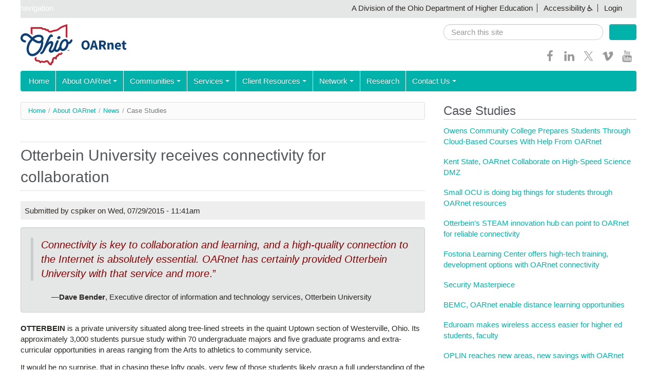

--- FILE ---
content_type: text/html; charset=utf-8
request_url: https://www.oar.net/case-studies/otterbein_university_receives_connectivity_collaboration
body_size: 18423
content:
<!doctype html>
<html class="no-js" lang="en">
<head>
  <!--[if IE]><![endif]-->
<meta charset="utf-8" />
<meta http-equiv="X-UA-Compatible" content="IE=edge,chrome=1" />
<meta name="viewport" content="width=device-width, initial-scale=1.0" />
<link rel="shortcut icon" href="https://www.oar.net/profiles/chestnut/themes/chestnut/favicon.ico?v=2" type="image/vnd.microsoft.icon" />
<meta name="description" content="At Otterbein University, approximately 3,000 students pursue study in areas ranging from the Arts to athletics to community service. It would be no surprise, that in chasing these lofty goals, very few of those students likely grasp a full understanding of the technology infrastructure required for them to achieve success. The job of making sure that infrastructure is running" />
<meta name="generator" content="Drupal 7 (https://www.drupal.org)" />
<link rel="canonical" href="https://www.oar.net/case-studies/otterbein_university_receives_connectivity_collaboration" />
<link rel="shortlink" href="https://www.oar.net/node/992" />
<meta property="og:site_name" content="OARnet" />
<meta property="og:type" content="article" />
<meta property="og:url" content="https://www.oar.net/case-studies/otterbein_university_receives_connectivity_collaboration" />
<meta property="og:title" content="Otterbein University receives connectivity for collaboration" />
<meta property="og:description" content="At Otterbein University, approximately 3,000 students pursue study in areas ranging from the Arts to athletics to community service. It would be no surprise, that in chasing these lofty goals, very few of those students likely grasp a full understanding of the technology infrastructure required for them to achieve success. The job of making sure that infrastructure is running at “four nines,” or 99.99 percent uptime, belongs to Dave Bender, executive director of information and technology services, and he regularly turns to OARnet to help make that happen." />
<meta property="og:updated_time" content="2015-09-02T16:48:24-04:00" />
<meta name="twitter:card" content="summary" />
<meta name="twitter:url" content="https://www.oar.net/case-studies/otterbein_university_receives_connectivity_collaboration" />
<meta name="twitter:title" content="Otterbein University receives connectivity for collaboration" />
<meta name="twitter:description" content="At Otterbein University, approximately 3,000 students pursue study in areas ranging from the Arts to athletics to community service. It would be no surprise, that in chasing these lofty goals, very" />
<meta property="article:published_time" content="2015-07-29T11:41:56-04:00" />
<meta property="article:modified_time" content="2015-09-02T16:48:24-04:00" />
  <meta http-equiv="X-UA-Compatible" content="IE=edge">
  <title>Otterbein University receives connectivity for collaboration | OARnet</title>
  <link type="text/css" rel="stylesheet" href="/sites/default/files/advagg_css/css__BJ6Ou6QsBRtnFTmxaakamOIS8n4QswDP2XnnZ1sxtaM__NBuvkP6eInGIkb1aJvUHx5PX79XApuxBDkk_77W5tYk__1bcLXJ68KeaWwhJUD7j_1UqoT1EMyB5tYA7vZT4gNXA.css" media="all" />
<link type="text/css" rel="stylesheet" href="/sites/default/files/advagg_css/css__GCGC5nNpDGkZxgpLcas-6AwPnHvFNYZZbmOi7WcJqeg__GAmRKbh-xDde-nH6RI-1ybfQyoRpnaLSowACwR_7vsk__1bcLXJ68KeaWwhJUD7j_1UqoT1EMyB5tYA7vZT4gNXA.css" media="all" />
<link type="text/css" rel="stylesheet" href="/sites/default/files/advagg_css/css__XiDBoVgFgVb0ge7La6B0kv-bnZEU-xQhCT4Hu1ZxPfo__gsAXaMB1cTvx2elGWwBzAZt1HzqvEYKLPs1w8xnaaZU__1bcLXJ68KeaWwhJUD7j_1UqoT1EMyB5tYA7vZT4gNXA.css" media="all" />
<style type="text/css" media="all">
/* <![CDATA[ */
#ohtech-footer-message a[href="http://ohio.gov/policies/"]{display:none;}.views_slideshow_controls_text .views-slideshow-controls-text-previous a,.views_slideshow_controls_text .views-slideshow-controls-text-next a{text-indent:100% !important;white-space:nowrap;overflow:hidden;}.node blockquote p.lead{font-size:20px;}.dropdown-menu a{white-space:normal !important;}.submitted{padding:0.5em;background:#eee;margin-bottom:1em;}.no-margin{margin:0 !important;}.no-margin-top{margin-top:0;}.node-resource .field-name-field-svg,.node-service .field-name-field-svg{float:right !important;height:150px !important;width:150px !important;}

/* ]]> */
</style>
<link type="text/css" rel="stylesheet" href="/sites/default/files/advagg_css/css__91qgHKySd7h28KgbBCNHWs6lfp02UtSzojF0oeQucsk__Dk9tqwTFkKD9IQ9EvQSEC6oi_LPI9COLx_TkhAzTqJs__1bcLXJ68KeaWwhJUD7j_1UqoT1EMyB5tYA7vZT4gNXA.css" media="all" />
<link type="text/css" rel="stylesheet" href="/sites/default/files/advagg_css/css__Z_i73TzH3IrQARC9avt6iwzM1z-HSpSTXiDAprg6Aes__Da6VfCaQjZPj8NwYyHcH9SZ0sW9UX8F2_471eCvTxPA__1bcLXJ68KeaWwhJUD7j_1UqoT1EMyB5tYA7vZT4gNXA.css" media="all" />
  <link href="https://fonts.googleapis.com/css?family=Rokkitt" rel="stylesheet" type="text/css">
  <script type="text/javascript" src="/sites/default/files/advagg_js/js__bNcDSffepiCMmfJ94790AO2sDB5vCg5TsnudDRLkecs__XifXoYfjxvNkKk_Ir62Sp5fTG9XeF6aZ5hOy6spGbkY__1bcLXJ68KeaWwhJUD7j_1UqoT1EMyB5tYA7vZT4gNXA.js"></script>
<script type="text/javascript" src="/sites/default/files/advagg_js/js__ylNMkwBsgkN1zaD4FiH6qC-Fl3meETB5HceLANrNAyM__ZrR8bpm5chasmql9A6Yy7s84Yq0n8Fda-mcdiR84V9k__1bcLXJ68KeaWwhJUD7j_1UqoT1EMyB5tYA7vZT4gNXA.js"></script>
<script type="text/javascript" src="/sites/default/files/advagg_js/js__tIoBUbbzz9rOaT6wJYhoOFc6t_aQOU4cfYhEttTQO2k__6lirxbTdH7loCG7BGjvM9lYACQY3pzS-55Nwvn6e3jo__1bcLXJ68KeaWwhJUD7j_1UqoT1EMyB5tYA7vZT4gNXA.js"></script>
<script type="text/javascript" src="/sites/default/files/advagg_js/js__2Dpfh02X0Ah2fCmPBqU6Y3zhRg_0pQ01hHH_3hkqGvQ__ZAeRxl0W63fWTnYgc159AqzSYbipz6P1r7wvwSUq12Y__1bcLXJ68KeaWwhJUD7j_1UqoT1EMyB5tYA7vZT4gNXA.js"></script>
<script type="text/javascript">
<!--//--><![CDATA[//><!--
(function(i,s,o,g,r,a,m){i["GoogleAnalyticsObject"]=r;i[r]=i[r]||function(){(i[r].q=i[r].q||[]).push(arguments)},i[r].l=1*new Date();a=s.createElement(o),m=s.getElementsByTagName(o)[0];a.async=1;a.src=g;m.parentNode.insertBefore(a,m)})(window,document,"script","https://www.google-analytics.com/analytics.js","ga");ga("create", "UA-34603379-1", {"cookieDomain":"auto"});ga("send", "pageview");
//--><!]]>
</script>
<script type="text/javascript" src="/sites/default/files/advagg_js/js__PvpnyG3ffuRZ_B_OLa42M7hP19TCZO6naV_rhOkO6a8__qtDY6Xn4y6DLxJ6QZpQTdB8L0qt4SOI7PdlE5mIfnvo__1bcLXJ68KeaWwhJUD7j_1UqoT1EMyB5tYA7vZT4gNXA.js"></script>
<script type="text/javascript">
<!--//--><![CDATA[//><!--
jQuery.extend(Drupal.settings, {"basePath":"\/","pathPrefix":"","setHasJsCookie":0,"ajaxPageState":{"theme":"oar","theme_token":"yDPxZMKYsxb7hj2uwHIxUUfM3ZC6eC0v3GtlhZXQk6E","jquery_version":"1.7","css":{"modules\/system\/system.base.css":1,"modules\/system\/system.menus.css":1,"modules\/system\/system.messages.css":1,"modules\/system\/system.theme.css":1,"modules\/book\/book.css":1,"profiles\/chestnut\/modules\/contrib\/calendar\/css\/calendar_multiday.css":1,"profiles\/chestnut\/modules\/features\/chestnut_press_release\/theme\/chestnut_press_release.css":1,"profiles\/chestnut\/modules\/features\/chestnut_text\/chestnut_text.css":1,"profiles\/chestnut\/modules\/contrib\/date\/date_api\/date.css":1,"profiles\/chestnut\/modules\/contrib\/date\/date_popup\/themes\/datepicker.1.7.css":1,"profiles\/chestnut\/modules\/contrib\/date\/date_repeat_field\/date_repeat_field.css":1,"modules\/field\/theme\/field.css":1,"modules\/node\/node.css":1,"modules\/search\/search.css":1,"modules\/user\/user.css":1,"profiles\/chestnut\/modules\/contrib\/views\/css\/views.css":1,"profiles\/chestnut\/modules\/contrib\/ckeditor\/css\/ckeditor.css":1,"profiles\/chestnut\/modules\/contrib\/colorbox\/styles\/default\/colorbox_style.css":1,"profiles\/chestnut\/modules\/contrib\/ctools\/css\/ctools.css":1,"sites\/default\/files\/css\/follow.css":1,"profiles\/chestnut\/themes\/chestnut\/css\/webforms.css":1,"profiles\/chestnut\/themes\/chestnut\/css\/boilerplate.css":1,"profiles\/chestnut\/themes\/chestnut\/css\/variables.css":1,"profiles\/chestnut\/themes\/chestnut\/css\/bootstrap.css":1,"profiles\/chestnut\/themes\/chestnut\/css\/chestnut.css":1,"profiles\/chestnut\/themes\/chestnut\/css\/responsive.css":1,"profiles\/chestnut\/themes\/chestnut\/syntax-highlight\/styles\/shCore.css":1,"profiles\/chestnut\/themes\/chestnut\/syntax-highlight\/styles\/shThemeDefault.css":1,"sites\/www.oar.net\/themes\/oar\/css\/oar.css":1,"sites\/www.oar.net\/themes\/oar\/css\/chestnut-updates.css":1},"js":{"profiles\/chestnut\/modules\/contrib\/jquery_update\/replace\/jquery\/1.7\/jquery.min.js":1,"misc\/jquery-extend-3.4.0.js":1,"misc\/jquery-html-prefilter-3.5.0-backport.js":1,"misc\/jquery.once.js":1,"misc\/drupal.js":1,"profiles\/chestnut\/modules\/contrib\/jquery_update\/replace\/ui\/external\/jquery.cookie.js":1,"profiles\/chestnut\/modules\/contrib\/jquery_update\/replace\/misc\/jquery.form.min.js":1,"misc\/form-single-submit.js":1,"misc\/ajax.js":1,"profiles\/chestnut\/modules\/contrib\/jquery_update\/js\/jquery_update.js":1,"profiles\/chestnut\/modules\/contrib\/admin_menu\/admin_devel\/admin_devel.js":1,"profiles\/chestnut\/libraries\/colorbox\/jquery.colorbox-min.js":1,"profiles\/chestnut\/modules\/contrib\/colorbox\/js\/colorbox.js":1,"profiles\/chestnut\/modules\/contrib\/colorbox\/styles\/default\/colorbox_style.js":1,"profiles\/chestnut\/modules\/contrib\/colorbox\/js\/colorbox_inline.js":1,"profiles\/chestnut\/modules\/contrib\/views\/js\/base.js":1,"misc\/progress.js":1,"profiles\/chestnut\/modules\/contrib\/views\/js\/ajax_view.js":1,"profiles\/chestnut\/modules\/contrib\/google_analytics\/googleanalytics.js":1,"profiles\/chestnut\/themes\/chestnut\/js\/libs\/modernizr-custom.js":1,"profiles\/chestnut\/themes\/chestnut\/js\/chestnut.js":1,"profiles\/chestnut\/themes\/chestnut\/js\/jcaption.min.js":1,"profiles\/chestnut\/themes\/chestnut\/js\/printThis.js":1,"profiles\/chestnut\/themes\/chestnut\/js\/toc\/jquery.tableofcontents.min.js":1,"profiles\/chestnut\/themes\/chestnut\/syntax-highlight\/scripts\/XRegExp.js":1,"profiles\/chestnut\/themes\/chestnut\/syntax-highlight\/scripts\/shCore.js":1,"profiles\/chestnut\/themes\/chestnut\/syntax-highlight\/scripts\/shAutoloader.js":1,"profiles\/chestnut\/themes\/chestnut\/js\/plugins.js":1,"sites\/www.oar.net\/themes\/oar\/js\/oar.js":1}},"colorbox":{"opacity":"0.85","current":"{current} of {total}","previous":"\u00ab Prev","next":"Next \u00bb","close":"Close","maxWidth":"98%","maxHeight":"98%","fixed":true,"mobiledetect":true,"mobiledevicewidth":"480px","specificPagesDefaultValue":"admin*\nimagebrowser*\nimg_assist*\nimce*\nnode\/add\/*\nnode\/*\/edit\nprint\/*\nprintpdf\/*\nsystem\/ajax\nsystem\/ajax\/*"},"views":{"ajax_path":"\/views\/ajax","ajaxViews":{"views_dom_id:6b782d5534bbf065057c8046873d74f8":{"view_name":"press_releases","view_display_id":"block_1","view_args":"","view_path":"node\/992","view_base_path":"press","view_dom_id":"6b782d5534bbf065057c8046873d74f8","pager_element":0}}},"urlIsAjaxTrusted":{"\/views\/ajax":true,"\/case-studies\/otterbein_university_receives_connectivity_collaboration":true},"googleanalytics":{"trackOutbound":1,"trackMailto":1,"trackDownload":1,"trackDownloadExtensions":"7z|aac|arc|arj|asf|asx|avi|bin|csv|doc(x|m)?|dot(x|m)?|exe|flv|gif|gz|gzip|hqx|jar|jpe?g|js|mp(2|3|4|e?g)|mov(ie)?|msi|msp|pdf|phps|png|ppt(x|m)?|pot(x|m)?|pps(x|m)?|ppam|sld(x|m)?|thmx|qtm?|ra(m|r)?|sea|sit|tar|tgz|torrent|txt|wav|wma|wmv|wpd|xls(x|m|b)?|xlt(x|m)|xlam|xml|z|zip","trackColorbox":1},"chestnut":{"navbarCollapse":"979"},"password":{"strengthTitle":"Password compliance:"},"type":"setting"});
//--><!]]>
</script>
</head>
<body class="html not-front not-logged-in no-sidebars page-node page-node- page-node-992 node-type-case-study" >
  <svg style="position: absolute; width: 0; height: 0;" width="0" height="0" version="1.1" xmlns="http://www.w3.org/2000/svg" xmlns:xlink="http://www.w3.org/1999/xlink">
    <defs>
      <symbol id="icon-bars" viewBox="0 0 27 32">
        <title>menu bars</title>
        <path d="M27.429 24v2.286q0 0.464-0.339 0.804t-0.804 0.339h-25.143q-0.464 0-0.804-0.339t-0.339-0.804v-2.286q0-0.464 0.339-0.804t0.804-0.339h25.143q0.464 0 0.804 0.339t0.339 0.804zM27.429 14.857v2.286q0 0.464-0.339 0.804t-0.804 0.339h-25.143q-0.464 0-0.804-0.339t-0.339-0.804v-2.286q0-0.464 0.339-0.804t0.804-0.339h25.143q0.464 0 0.804 0.339t0.339 0.804zM27.429 5.714v2.286q0 0.464-0.339 0.804t-0.804 0.339h-25.143q-0.464 0-0.804-0.339t-0.339-0.804v-2.286q0-0.464 0.339-0.804t0.804-0.339h25.143q0.464 0 0.804 0.339t0.339 0.804z"></path>
      </symbol>
      <symbol id="icon-angle-down" viewBox="0 0 21 32">
        <title>angle-down</title>
        <path class="path1" d="M19.196 13.143q0 0.232-0.179 0.411l-8.321 8.321q-0.179 0.179-0.411 0.179t-0.411-0.179l-8.321-8.321q-0.179-0.179-0.179-0.411t0.179-0.411l0.893-0.893q0.179-0.179 0.411-0.179t0.411 0.179l7.018 7.018 7.018-7.018q0.179-0.179 0.411-0.179t0.411 0.179l0.893 0.893q0.179 0.179 0.179 0.411z"></path>
      </symbol>
      <symbol id="icon-angle-up" viewBox="0 0 21 32">
        <title>angle-up</title>
        <path class="path1" d="M19.196 21.143q0 0.232-0.179 0.411l-0.893 0.893q-0.179 0.179-0.411 0.179t-0.411-0.179l-7.018-7.018-7.018 7.018q-0.179 0.179-0.411 0.179t-0.411-0.179l-0.893-0.893q-0.179-0.179-0.179-0.411t0.179-0.411l8.321-8.321q0.179-0.179 0.411-0.179t0.411 0.179l8.321 8.321q0.179 0.179 0.179 0.411z"></path>
      </symbol>
      <symbol id="icon-facebook" viewBox="0 0 19 32">
        <title>facebook</title>
        <path class="path1" d="M17.125 0.214v4.714h-2.804q-1.536 0-2.071 0.643t-0.536 1.929v3.375h5.232l-0.696 5.286h-4.536v13.554h-5.464v-13.554h-4.554v-5.286h4.554v-3.893q0-3.321 1.857-5.152t4.946-1.83q2.625 0 4.071 0.214z"></path>
      </symbol>
      <symbol id="icon-feed" viewBox="0 0 25 32">
        <title>feed</title>
        <path class="path1" d="M6.857 24q0 1.429-1 2.429t-2.429 1-2.429-1-1-2.429 1-2.429 2.429-1 2.429 1 1 2.429zM16 26.196q0.036 0.5-0.304 0.857-0.321 0.375-0.839 0.375h-2.411q-0.446 0-0.768-0.295t-0.357-0.741q-0.393-4.089-3.295-6.991t-6.991-3.295q-0.446-0.036-0.741-0.357t-0.295-0.768v-2.411q0-0.518 0.375-0.839 0.304-0.304 0.768-0.304h0.089q2.857 0.232 5.464 1.438t4.625 3.241q2.036 2.018 3.241 4.625t1.438 5.464zM25.143 26.232q0.036 0.482-0.321 0.839-0.321 0.357-0.821 0.357h-2.554q-0.464 0-0.795-0.313t-0.348-0.759q-0.214-3.839-1.804-7.295t-4.134-6-6-4.134-7.295-1.821q-0.446-0.018-0.759-0.348t-0.313-0.777v-2.554q0-0.5 0.357-0.821 0.321-0.321 0.786-0.321h0.054q4.679 0.232 8.955 2.143t7.598 5.25q3.339 3.321 5.25 7.598t2.143 8.955z"></path>
      </symbol>
      <symbol id="icon-flickr" viewBox="0 0 27 32">
        <title>flickr</title>
        <path class="path1" d="M22.286 2.286q2.125 0 3.634 1.509t1.509 3.634v17.143q0 2.125-1.509 3.634t-3.634 1.509h-17.143q-2.125 0-3.634-1.509t-1.509-3.634v-17.143q0-2.125 1.509-3.634t3.634-1.509h17.143zM12.464 16q0-1.571-1.107-2.679t-2.679-1.107-2.679 1.107-1.107 2.679 1.107 2.679 2.679 1.107 2.679-1.107 1.107-2.679zM22.536 16q0-1.571-1.107-2.679t-2.679-1.107-2.679 1.107-1.107 2.679 1.107 2.679 2.679 1.107 2.679-1.107 1.107-2.679z"></path>
      </symbol>
      <symbol id="icon-googleplus" viewBox="0 0 41 32">
        <title>google-plus</title>
        <path class="path1" d="M25.661 16.304q0 3.714-1.554 6.616t-4.429 4.536-6.589 1.634q-2.661 0-5.089-1.036t-4.179-2.786-2.786-4.179-1.036-5.089 1.036-5.089 2.786-4.179 4.179-2.786 5.089-1.036q5.107 0 8.768 3.429l-3.554 3.411q-2.089-2.018-5.214-2.018-2.196 0-4.063 1.107t-2.955 3.009-1.089 4.152 1.089 4.152 2.955 3.009 4.063 1.107q1.482 0 2.723-0.411t2.045-1.027 1.402-1.402 0.875-1.482 0.384-1.321h-7.429v-4.5h12.357q0.214 1.125 0.214 2.179zM41.143 14.125v3.75h-3.732v3.732h-3.75v-3.732h-3.732v-3.75h3.732v-3.732h3.75v3.732h3.732z"></path>
      </symbol>
      <symbol id="icon-instagram" viewBox="0 0 27 32">
        <title>instagram</title>
        <path class="path1" d="M18.286 16q0-1.893-1.339-3.232t-3.232-1.339-3.232 1.339-1.339 3.232 1.339 3.232 3.232 1.339 3.232-1.339 1.339-3.232zM20.75 16q0 2.929-2.054 4.982t-4.982 2.054-4.982-2.054-2.054-4.982 2.054-4.982 4.982-2.054 4.982 2.054 2.054 4.982zM22.679 8.679q0 0.679-0.482 1.161t-1.161 0.482-1.161-0.482-0.482-1.161 0.482-1.161 1.161-0.482 1.161 0.482 0.482 1.161zM13.714 4.75q-0.125 0-1.366-0.009t-1.884 0-1.723 0.054-1.839 0.179-1.277 0.33q-0.893 0.357-1.571 1.036t-1.036 1.571q-0.196 0.518-0.33 1.277t-0.179 1.839-0.054 1.723 0 1.884 0.009 1.366-0.009 1.366 0 1.884 0.054 1.723 0.179 1.839 0.33 1.277q0.357 0.893 1.036 1.571t1.571 1.036q0.518 0.196 1.277 0.33t1.839 0.179 1.723 0.054 1.884 0 1.366-0.009 1.366 0.009 1.884 0 1.723-0.054 1.839-0.179 1.277-0.33q0.893-0.357 1.571-1.036t1.036-1.571q0.196-0.518 0.33-1.277t0.179-1.839 0.054-1.723 0-1.884-0.009-1.366 0.009-1.366 0-1.884-0.054-1.723-0.179-1.839-0.33-1.277q-0.357-0.893-1.036-1.571t-1.571-1.036q-0.518-0.196-1.277-0.33t-1.839-0.179-1.723-0.054-1.884 0-1.366 0.009zM27.429 16q0 4.089-0.089 5.661-0.179 3.714-2.214 5.75t-5.75 2.214q-1.571 0.089-5.661 0.089t-5.661-0.089q-3.714-0.179-5.75-2.214t-2.214-5.75q-0.089-1.571-0.089-5.661t0.089-5.661q0.179-3.714 2.214-5.75t5.75-2.214q1.571-0.089 5.661-0.089t5.661 0.089q3.714 0.179 5.75 2.214t2.214 5.75q0.089 1.571 0.089 5.661z"></path>
      </symbol>
      <symbol id="icon-linkedin" viewBox="0 0 27 32">
        <title>linkedin</title>
        <path class="path1" d="M6.232 11.161v17.696h-5.893v-17.696h5.893zM6.607 5.696q0.018 1.304-0.902 2.179t-2.42 0.875h-0.036q-1.464 0-2.357-0.875t-0.893-2.179q0-1.321 0.92-2.188t2.402-0.866 2.375 0.866 0.911 2.188zM27.429 18.714v10.143h-5.875v-9.464q0-1.875-0.723-2.938t-2.259-1.063q-1.125 0-1.884 0.616t-1.134 1.527q-0.196 0.536-0.196 1.446v9.875h-5.875q0.036-7.125 0.036-11.554t-0.018-5.286l-0.018-0.857h5.875v2.571h-0.036q0.357-0.571 0.732-1t1.009-0.929 1.554-0.777 2.045-0.277q3.054 0 4.911 2.027t1.857 5.938z"></path>
      </symbol>
      <symbol id="icon-pinterest-p" viewBox="0 0 23 32">
        <title>pinterest-p</title>
        <path class="path1" d="M0 10.661q0-1.929 0.67-3.634t1.848-2.973 2.714-2.196 3.304-1.393 3.607-0.464q2.821 0 5.25 1.188t3.946 3.455 1.518 5.125q0 1.714-0.339 3.357t-1.071 3.161-1.786 2.67-2.589 1.839-3.375 0.688q-1.214 0-2.411-0.571t-1.714-1.571q-0.179 0.696-0.5 2.009t-0.42 1.696-0.366 1.268-0.464 1.268-0.571 1.116-0.821 1.384-1.107 1.545l-0.25 0.089-0.161-0.179q-0.268-2.804-0.268-3.357 0-1.643 0.384-3.688t1.188-5.134 0.929-3.625q-0.571-1.161-0.571-3.018 0-1.482 0.929-2.786t2.357-1.304q1.089 0 1.696 0.723t0.607 1.83q0 1.179-0.786 3.411t-0.786 3.339q0 1.125 0.804 1.866t1.946 0.741q0.982 0 1.821-0.446t1.402-1.214 1-1.696 0.679-1.973 0.357-1.982 0.116-1.777q0-3.089-1.955-4.813t-5.098-1.723q-3.571 0-5.964 2.313t-2.393 5.866q0 0.786 0.223 1.518t0.482 1.161 0.482 0.813 0.223 0.545q0 0.5-0.268 1.304t-0.661 0.804q-0.036 0-0.304-0.054-0.911-0.268-1.616-1t-1.089-1.688-0.58-1.929-0.196-1.902z"></path>
      </symbol>
      <symbol id="icon-print" viewBox="0 0 30 32">
        <title>print</title>
        <path class="path1" d="M6.857 27.429h16v-4.571h-16v4.571zM6.857 16h16v-6.857h-2.857q-0.714 0-1.214-0.5t-0.5-1.214v-2.857h-11.429v11.429zM27.429 17.143q0-0.464-0.339-0.804t-0.804-0.339-0.804 0.339-0.339 0.804 0.339 0.804 0.804 0.339 0.804-0.339 0.339-0.804zM29.714 17.143v7.429q0 0.232-0.17 0.402t-0.402 0.17h-4v2.857q0 0.714-0.5 1.214t-1.214 0.5h-17.143q-0.714 0-1.214-0.5t-0.5-1.214v-2.857h-4q-0.232 0-0.402-0.17t-0.17-0.402v-7.429q0-1.411 1.009-2.42t2.42-1.009h1.143v-9.714q0-0.714 0.5-1.214t1.214-0.5h12q0.714 0 1.571 0.357t1.357 0.857l2.714 2.714q0.5 0.5 0.857 1.357t0.357 1.571v4.571h1.143q1.411 0 2.42 1.009t1.009 2.42z"></path>
      </symbol>
      <symbol id="icon-search" viewBox="0 0 30 32">
        <title>search</title>
        <path class="path1" d="M20.571 14.857q0-3.304-2.348-5.652t-5.652-2.348-5.652 2.348-2.348 5.652 2.348 5.652 5.652 2.348 5.652-2.348 2.348-5.652zM29.714 29.714q0 0.929-0.679 1.607t-1.607 0.679q-0.964 0-1.607-0.679l-6.125-6.107q-3.196 2.214-7.125 2.214-2.554 0-4.884-0.991t-4.018-2.679-2.679-4.018-0.991-4.884 0.991-4.884 2.679-4.018 4.018-2.679 4.884-0.991 4.884 0.991 4.018 2.679 2.679 4.018 0.991 4.884q0 3.929-2.214 7.125l6.125 6.125q0.661 0.661 0.661 1.607z"></path>
      </symbol>
      <symbol id="icon-twitter" viewBox="0 0 32 32">
        <title>twitter</title>
        <path d="m18.42,13.69L27.89,2.69h-2.24l-8.22,9.56L10.86,2.69H3.28l9.93,14.46L3.28,28.68h2.24l8.68-10.09,6.94,10.09h7.58l-10.3-14.99h0Zm-3.07,3.57l-1.01-1.44L6.33,4.37h3.45l6.46,9.24,1.01,1.44,8.4,12.01h-3.45l-6.85-9.8h0Z" stroke-width="0"/>
      </symbol>
      <symbol id="icon-vimeo" viewBox="0 0 32 32">
        <title>vimeo</title>
        <path class="path1" d="M30.518 9.25q-0.179 4.214-5.929 11.625-5.946 7.696-10.036 7.696-2.536 0-4.286-4.696-0.786-2.857-2.357-8.607-1.286-4.679-2.804-4.679-0.321 0-2.268 1.357l-1.375-1.75q0.429-0.375 1.929-1.723t2.321-2.063q2.786-2.464 4.304-2.607 1.696-0.161 2.732 0.991t1.446 3.634q0.786 5.125 1.179 6.661 0.982 4.446 2.143 4.446 0.911 0 2.75-2.875 1.804-2.875 1.946-4.393 0.232-2.482-1.946-2.482-1.018 0-2.161 0.464 2.143-7.018 8.196-6.821 4.482 0.143 4.214 5.821z"></path>
      </symbol>
      <symbol id="icon-youtube" viewBox="0 0 27 32">
        <title>youtube</title>
        <path class="path1" d="M17.339 22.214v3.768q0 1.196-0.696 1.196-0.411 0-0.804-0.393v-5.375q0.393-0.393 0.804-0.393 0.696 0 0.696 1.196zM23.375 22.232v0.821h-1.607v-0.821q0-1.214 0.804-1.214t0.804 1.214zM6.125 18.339h1.911v-1.679h-5.571v1.679h1.875v10.161h1.786v-10.161zM11.268 28.5h1.589v-8.821h-1.589v6.75q-0.536 0.75-1.018 0.75-0.321 0-0.375-0.375-0.018-0.054-0.018-0.625v-6.5h-1.589v6.982q0 0.875 0.143 1.304 0.214 0.661 1.036 0.661 0.857 0 1.821-1.089v0.964zM18.929 25.857v-3.518q0-1.304-0.161-1.768-0.304-1-1.268-1-0.893 0-1.661 0.964v-3.875h-1.589v11.839h1.589v-0.857q0.804 0.982 1.661 0.982 0.964 0 1.268-0.982 0.161-0.482 0.161-1.786zM24.964 25.679v-0.232h-1.625q0 0.911-0.036 1.089-0.125 0.643-0.714 0.643-0.821 0-0.821-1.232v-1.554h3.196v-1.839q0-1.411-0.482-2.071-0.696-0.911-1.893-0.911-1.214 0-1.911 0.911-0.5 0.661-0.5 2.071v3.089q0 1.411 0.518 2.071 0.696 0.911 1.929 0.911 1.286 0 1.929-0.946 0.321-0.482 0.375-0.964 0.036-0.161 0.036-1.036zM14.107 9.375v-3.75q0-1.232-0.768-1.232t-0.768 1.232v3.75q0 1.25 0.768 1.25t0.768-1.25zM26.946 22.786q0 4.179-0.464 6.25-0.25 1.054-1.036 1.768t-1.821 0.821q-3.286 0.375-9.911 0.375t-9.911-0.375q-1.036-0.107-1.83-0.821t-1.027-1.768q-0.464-2-0.464-6.25 0-4.179 0.464-6.25 0.25-1.054 1.036-1.768t1.839-0.839q3.268-0.357 9.893-0.357t9.911 0.357q1.036 0.125 1.83 0.839t1.027 1.768q0.464 2 0.464 6.25zM9.125 0h1.821l-2.161 7.125v4.839h-1.786v-4.839q-0.25-1.321-1.089-3.786-0.661-1.839-1.161-3.339h1.893l1.268 4.696zM15.732 5.946v3.125q0 1.446-0.5 2.107-0.661 0.911-1.893 0.911-1.196 0-1.875-0.911-0.5-0.679-0.5-2.107v-3.125q0-1.429 0.5-2.089 0.679-0.911 1.875-0.911 1.232 0 1.893 0.911 0.5 0.661 0.5 2.089zM21.714 3.054v8.911h-1.625v-0.982q-0.946 1.107-1.839 1.107-0.821 0-1.054-0.661-0.143-0.429-0.143-1.339v-7.036h1.625v6.554q0 0.589 0.018 0.625 0.054 0.393 0.375 0.393 0.482 0 1.018-0.768v-6.804h1.625z"></path>
      </symbol>
      <symbol id="icon-pin" viewBox="0 0 32 32">
        <title>pin</title>
        <path class="path1" d="M18.973 17.802l-7.794-4.5c-0.956-0.553-2.18-0.225-2.732 0.731-0.552 0.957-0.224 2.18 0.732 2.732l7.793 4.5c0.957 0.553 2.18 0.225 2.732-0.732 0.554-0.956 0.226-2.179-0.731-2.731zM12.545 12.936l6.062 3.5 2.062-5.738-4.186-2.416-3.938 4.654zM8.076 27.676l5.799-7.044-2.598-1.5-3.201 8.544zM23.174 7.525l-5.195-3c-0.718-0.414-1.635-0.169-2.049 0.549-0.415 0.718-0.168 1.635 0.549 2.049l5.196 3c0.718 0.414 1.635 0.169 2.049-0.549s0.168-1.635-0.55-2.049z"></path>
      </symbol>
    </defs>
  </svg>
    <div id="skipnav"><a href="#content">Skip navigation</a></div>
<header id="header" class="container">
  <div class="row-fluid">
    <div id="banner" class="full clearfix"><!-- classes: full, fixed, tab -->
      <nav aria-label="State of Ohio Links, Accessibility Links">
        <ul>
          <li>A Division of the Ohio Department of Higher Education</li>
                    <li class="dropdown accessibility-menu">
            <a class="dropdown" data-toggle="dropdown" href="#">Accessibility</a>
            <ul class="dropdown-menu">
              <li><a rel="nofollow" href="?alt-style=default-display">Default Display</a></li>
              <li><a rel="nofollow" href="?alt-style=text-only">Text Only</a></li>
              <li><a rel="nofollow" href="?alt-style=high-contrast">Text Only (High Contrast)</a></li>
              <li><a href="/accessibility">Accessibility Statement</a></li>
            </ul>
          </li>
                    <li><a href="/user/login">Login</a></li>        </ul>
      </nav>
    </div>
    <div id="masthead">
      <div class="row-fluid">
        <div class="span8">
          <div class="site-title">
            <a href="https://www.oar.net/"><img id="logo" typeof="foaf:Image" src="https://www.oar.net/sites/default/themes/oar/logo_2024.svg" alt="OARnet" /></a>          </div>
        </div>
        <div class="span4">
          <div class="masthead">
            <form class="site-search form-search clearfix" action="/case-studies/otterbein_university_receives_connectivity_collaboration" method="post" id="search-block-form" accept-charset="UTF-8"><div><div class="container-inline">
      <h2 class="element-invisible">Search form</h2>
    <div class="span10 no-margin"><div class="form-item form-type-textfield form-item-search-block-form">
  <label class="element-invisible" for="edit-search-block-form--2">Search </label>
 <input title="Enter the terms you wish to search for." placeholder="Search this site" role="search" class="search-query full-width form-text" type="text" id="edit-search-block-form--2" name="search_block_form" value="" size="15" maxlength="128" />
</div>
</div><div class="span2"><input class="btn-block btn form-submit" type="submit" id="edit-submit" name="op" value="Search" /></div><input type="hidden" name="form_build_id" value="form-XBZIfszik1-GerjgGUBBovSeFPCHKOXqIzWOahIejqQ" />
<input type="hidden" name="form_id" value="search_block_form" />
</div>
</div></form>                        <div id="social-media" class="clearfix">
            <a href="https://www.facebook.com/OARnet" title="Facebook" target="_blank" class="no-decoration"><svg class="icon icon-facebook"><use xlink:href="#icon-facebook"></use></svg></a><a href="https://www.linkedin.com/company/oarnet/" title="Linkedin" target="_blank" class="no-decoration"><svg class="icon icon-linkedin"><use xlink:href="#icon-linkedin"></use></svg></a><a href="https://www.twitter.com/OARnet" title="Twitter" target="_blank" class="no-decoration"><svg class="icon icon-twitter"><use xlink:href="#icon-twitter"></use></svg></a><a href="https://vimeo.com/album/4880233" title="Vimeo" target="_blank" class="no-decoration"><svg class="icon icon-vimeo"><use xlink:href="#icon-vimeo"></use></svg></a><a href="https://www.youtube.com/playlist?list=PLiHVyvLHAIcwLcutQhAYkB7_GWxkdDuGn" title="Youtube" target="_blank" class="no-decoration"><svg class="icon icon-youtube"><use xlink:href="#icon-youtube"></use></svg></a>            </div>
                      </div>
        </div>
      </div>
    </div>
    <nav id="main-menu" class="navbar" role="navigation" aria-label="Main Menu">
      <div class="navbar-inner">
        <!-- .btn-navbar is used as the toggle for collapsed navbar content -->
        <button type="button" class="btn btn-navbar" data-toggle="collapse" data-target=".navbar-responsive-collapse" title="Toggle menu" value="Toggle menu">
          <svg class="icon icon-bars">
            <use xlink:href="#icon-bars"></use>
          </svg>
        </button>
        <!--<a class="brand" href="#">Menu</a>-->
        <div class="nav-collapse collapse navbar-responsive-collapse">
          <ul class="nav"><li><a href="/">Home</a></li><li class="dropdown"><a href="/about" class="dropdown-toggle" data-toggle="dropdown">About OARnet<b class="caret"></b></a><ul class="dropdown-menu"><li><a href="/about/governance">Governance, Boards &amp; Committees</a></li><li><a href="/about/history">OARnet History</a></li><li><a href="/leadership">Leadership &amp; Management</a></li><li><a href="/press">News</a></li><li><a href="/events">Events</a></li><li><a href="https://www.oh-tech.org/employment#oarnet">Careers</a></li><li><a href="/content/annual_reports">Annual Reports</a></li></ul></li><li class="dropdown"><a href="/clients" class="dropdown-toggle" data-toggle="dropdown">Communities<b class="caret"></b></a><ul class="dropdown-menu"><li><a href="/clients/higher_education">Higher Education</a></li><li><a href="/clients/k12-education">K-12 Education</a></li><li><a href="/clients/state">State Government</a></li><li><a href="/clients/local">Local Government</a></li><li><a href="/clients/pbs">Public Broadcast Services</a></li><li><a href="/clients/healthcare">Health Care</a></li><li><a href="/clients/researchorgs">Research Organizations</a></li><li><a href="/content/research_networks">Research Networks</a></li></ul></li><li class="dropdown"><a href="/services" class="dropdown-toggle" data-toggle="dropdown">Services<b class="caret"></b></a><ul class="dropdown-menu"><li><a href="/services">Service Catalog</a></li><li><a href="/service_types/application_services">Application Services</a></li><li><a href="/service_types/cybersecurity_services">Cybersecurity Services</a></li><li><a href="/service_types/integrated_network_services">Integrated Network Services</a></li><li><a href="/service_types/network_peering">Network Peering</a></li><li><a href="/service_types/support_services">Support Services</a></li></ul></li><li class="dropdown"><a href="/resources" class="dropdown-toggle" data-toggle="dropdown">Client Resources<b class="caret"></b></a><ul class="dropdown-menu"><li><a href="/resources/client_contacts">Client Contacts</a></li><li><a href="/resources/faqs">FAQs</a></li><li><a href="/resources/gateway">Gateway</a></li><li><a href="/resources/monitoring_tools">Monitoring Tools</a></li><li><a href="/resources/policies">Policies</a></li><li><a href="/resources/service_specifications">Service Specifications</a></li><li><a href="/resources/statistics">Statistics</a></li><li><a href="/resources/support_center_noc">Support Center (NOC)</a></li><li><a href="/resources/trouble_reporting_status_contacting_oarnet">Trouble Reporting &amp; Status</a></li><li><a href="/servicecenter">Service Center</a></li></ul></li><li class="dropdown"><a href="/network" class="dropdown-toggle" data-toggle="dropdown">Network<b class="caret"></b></a><ul class="dropdown-menu"><li><a href="/network/design">Architecture &amp; Engineering</a></li><li><a href="/content/networking_initiatives">Initiatives</a></li><li><a href="/content/faqs">FAQs</a></li><li><a href="/network/partners">Partners</a></li><li><a href="/content/past_projects_and_initiatives">Past Projects and Initiatives</a></li></ul></li><li><a href="/research">Research</a><ul class="dropdown-menu"><li><a href="/network/design">Architecture &amp; Engineering</a></li><li><a href="/content/networking_initiatives">Initiatives</a></li><li><a href="/content/faqs">FAQs</a></li><li><a href="/network/partners">Partners</a></li><li><a href="/content/past_projects_and_initiatives">Past Projects and Initiatives</a></li></ul></li><li class="dropdown"><a href="/content/contact_oarnet" class="dropdown-toggle" data-toggle="dropdown">Contact Us<b class="caret"></b></a><ul class="dropdown-menu"><li><a href="/support">Service Desk</a></li><li><a href="/services/member_schools_contact">Education Services P-20, Education-related Healthcare and Research</a></li><li><a href="/client-contacts">State &amp; Local Government, Government-related Healthcare and Research</a></li><li><a href="/content/visit_oarnet">Visit OARnet</a></li><li><a href="/content/subscribe_oarnet_news_releases">Subscribe to OARnet News</a></li></ul></li></ul>                  </div>
      </div>
    </nav>
  </div>
  </header>

<div id="main" class="container page" role="main">
  <div class="row-fluid">
    <div id="content-wrapper" class="span8">
            <div id="pre-content" class="row-fluid">
        <div id="breadcrumb"><h2 class="sr-only">You are here</h2><ol class="breadcrumb"><li><a href="/">Home</a><span class="divider">/</span></li><li><a href="/about">About OARnet</a><span class="divider">/</span></li><li><a href="/press">News</a><span class="divider">/</span></li><li class="active">Case Studies</li></ol></div>              </div>
            <div id="content" class="row-fluid">
                                  <div class="title" id="page-title">
            <h1>Otterbein University receives connectivity for collaboration</h1>
          </div>                                <section id="block-system-main" class="block-system">

    
  <div class="content">
    <article id="node-992" class="node node-case-study clearfix" about="/case-studies/otterbein_university_receives_connectivity_collaboration" typeof="sioc:Item foaf:Document">
  <header>
                  <span property="dc:title" content="Otterbein University receives connectivity for collaboration" class="rdf-meta element-hidden"></span>            <div class="submitted">
        <span property="dc:date dc:created" content="2015-07-29T11:41:56-04:00" datatype="xsd:dateTime" rel="sioc:has_creator">Submitted by <span class="username" xml:lang="" about="/users/cspiker" typeof="sioc:UserAccount" property="foaf:name" datatype="">cspiker</span> on Wed, 07/29/2015 - 11:41am</span>      </div>
      </header>
  <div class="content">
    <div class="field field-name-body field-type-text-with-summary field-label-hidden"><div class="field-items"><div class="field-item even" property="content:encoded"><div class="well">
<blockquote>
<p class="lead" style="color:darkred"><em>Connectivity is key to collaboration and learning, and a high-quality connection to the Internet is absolutely essential. OARnet has certainly provided Otterbein University with that service and more</em>.”</p>
</blockquote>

<p style="margin-left: 40px;">—<strong>Dave Bender</strong>, Executive director of information and technology services, Otterbein University</p>
</div>

<p><strong>OTTERBEIN </strong>is a private university situated along tree-lined streets in the quaint Uptown section of Westerville, Ohio. Its approximately 3,000 students pursue study within 70 undergraduate majors and five graduate programs and extra-curricular opportunities in areas ranging from the Arts to athletics to community service.</p>

<p>It would be no surprise, that in chasing these lofty goals, very few of those students likely grasp a full understanding of the technology infrastructure required for them to achieve success. The job of making sure that infrastructure is running at “four nines,” or 99.99 percent uptime, belongs to Dave Bender, executive director of information and technology services, and he regularly turns to OARnet to help make that happen.</p>

<figure class="caption" style="float:right"><img alt="" height="233" src="/sites/oar.net/files/Otterbein_lib3.jpg" width="350" />
<figcaption></figcaption>
</figure>

<p>For example, after suffering a 30-hour outage due to a break in Otterbein’s fiber-optic link to the Internet, Bender worked with OARnet to find a more reliable solution for connectivity.</p>

<p>“Not a good thing,” Bender says succinctly when recalling the outage. “We ultimately moved our data center from one of our campus buildings to the nearby WeConnect Community Data Center, where OARnet installed an access point. Since then, our up time has been stellar, and we’re pleased to be supporting the city’s initiative to build public/private partnerships.”</p>

<p>The data center move allowed Otterbein to connect to a protected ring on OARnet’s 100-Gigabit-per-second backbone. If one side of the ring were to be cut, the university would still have service – the high degree of resiliency for which they were looking.</p>

<p>Many of Otterbein’s systems today are “in the cloud,” and having a reliable link to the Internet is critical to the end-user experience and online learning initiatives. Otterbein’s OARnet connection also gives students, faculty and staff adequate bandwidth for all their video and voice needs and provides them with critical resources for education and research.</p>

<p>In addition to more reliable service, Otterbein also realized significant savings by making the switch.</p>

<p>“By moving our data center, we eliminated the need for the last mile. We now pay a cross-connect fee, but it’s minimal,” Bender explained. “At the same time, OARnet bandwidth prices have continued to decrease. That allowed us to increase bandwidth by 50 percent, but still hold costs even. That is a huge boost for our students.”</p>

<p>“We also made technology improvements during the move, allowing us to decrease power and server maintenance costs. Altogether, we saved more than $75,000 per year,” he said.</p>

<p>Dana Rogers, OARnet’s client representative for Otterbein and a number of institutions in northwest Ohio, explained how Otterbein has responded to tight budgets by deploying virtualization software purchased through OARnet.</p>

<figure class="caption" style="max-width: 700px;"><img alt="Aerial view of Otterbein" height="973" src="/sites/oar.net/files/Academics%2002.small-5.jpg" style="width: 100%; max-width: 700px;" width="2160" />
<figcaption><a href="/sites/oar.net/files/Academics%2002.small-5.jpg">Many of Otterbein University's systems today are "in the cloud."</a></figcaption>
</figure>

<p>“We were able to help Otterbein achieve some significant savings through VMware deployments,” she explained. “Otterbein’s servers are now 100 percent virtualized. And, we now are working with Dave and his staff to implement VMware View as a virtual desktop solution, rolling it out campus-wide over the next couple of years.”</p>

<p>Bender shares his knowledge and insights with a group of chief information officers from 49 independent Ohio colleges and universities. The CIOs meet twice a year to discuss various IT and infrastructure issues, and, as chair, Bender often invites OARnet representatives to attend and share information with them.</p>

<p>Beyond highlighting OARnet within that group, Bender has recommended OARnet services to college IT leaders outside its membership. For example, when he heard a Dayton-area school was considering alternatives to purchasing bandwidth from a third party and wanted to reduce costs, he recommended that they check into OARnet.</p>

<p>Bender explained why he has such high confidence in OARnet: “Connectivity is key to collaboration and learning, and a high-quality connection to the Internet is absolutely essential. OARnet has certainly provided Otterbein University with that service and more.”</p>
</div></div></div><div class="field field-name-field-client-category field-type-taxonomy-term-reference field-label-inline clearfix"><div class="field-label">Client Category:&nbsp;</div><div class="field-items"><div class="field-item even"><a href="/case_study_categories/higher_education" typeof="skos:Concept" property="rdfs:label skos:prefLabel" datatype="">Higher Education</a></div></div></div>  </div>
  </article>
  </div>
</section>              </div>
    </div>
    <div id="sidebar-right" class="span4">
      <div id="sidebar"><section id="block-views-case-studies-block-1" class="block block-views">

    <h2>Case Studies</h2>
  
  <div class="content">
    <div class="view view-case-studies view-id-case_studies view-display-id-block_1 view-dom-id-ce5fde94e9f79b4c5b24c3c10065ece3">
        
  
  
      <div class="view-content">
        <div class="views-row views-row-1">
      
          <a href="/case-studies/owens_community_college_prepares_students_through_cloud_based_courses_help_oarnet">Owens Community College Prepares Students Through Cloud-Based Courses With Help From OARnet</a>    </div>
  <div class="views-row views-row-2">
      
          <a href="/case-studies/kent_state_oarnet_collaborate_high_speed_science_dmz">Kent State, OARnet Collaborate on High-Speed Science DMZ</a>    </div>
  <div class="views-row views-row-3">
      
          <a href="/case-studies/small_ocu_doing_big_things_students_through_oarnet_resources">Small OCU is doing big things for students through OARnet resources</a>    </div>
  <div class="views-row views-row-4">
      
          <a href="/case-studies/otterbein%E2%80%99s_steam_innovation_hub_can_point_oarnet_reliable_connectivity">Otterbein’s STEAM innovation hub can point to OARnet for reliable connectivity</a>    </div>
  <div class="views-row views-row-5">
      
          <a href="/case-studies/fostoria_learning_center_offers_high_tech_training_development_options_oarnet">Fostoria Learning Center offers high-tech training, development options with OARnet connectivity</a>    </div>
  <div class="views-row views-row-6">
      
          <a href="/case-studies/security_masterpiece">Security Masterpiece</a>    </div>
  <div class="views-row views-row-7">
      
          <a href="/case-studies/bemc_oarnet_enable_distance_learning_opportunities">BEMC, OARnet enable distance learning opportunities</a>    </div>
  <div class="views-row views-row-8">
      
          <a href="/case-studies/eduroam_makes_wireless_access_easier_higher_ed_students_faculty">Eduroam makes wireless access easier for higher ed students, faculty</a>    </div>
  <div class="views-row views-row-9">
      
          <a href="/case-studies/oplin_reaches_new_areas_new_savings_oarnet">OPLIN reaches new areas, new savings with OARnet</a>    </div>
  <div class="views-row views-row-10">
      
          <a href="/case-studies/technology_upgrades_allow_zane_state_maintain_its_%E2%80%98personal_touch%E2%80%99">Technology upgrades allow Zane State to maintain its ‘personal touch’</a>    </div>
  <div class="views-row views-row-11">
      
          <a href="/case-studies/uc_doubles_down_connection_oarnet_backbone">UC doubles down on connection to OARnet backbone</a>    </div>
  <div class="views-row views-row-12">
      
          <a href="/case-studies/university_dayton_finds_sweet_spot_disaster_recovery">University of Dayton finds sweet spot for disaster recovery</a>    </div>
  <div class="views-row views-row-13">
      
          <a href="/case-studies/odot_circuit_upgrade_improves_flow_virtual_actual_highways">ODOT circuit upgrade improves flow on virtual, actual highways</a>    </div>
  <div class="views-row views-row-14">
      
          <a href="/case-studies/morgan_county_911s_life_saving_upgrade_digital">Morgan County 911&#039;s life-saving upgrade to digital</a>    </div>
  <div class="views-row views-row-15">
      
          <a href="/case-studies/high_speed_connectivity_makes_remote_microscopy_possible_cemas">High-speed connectivity makes remote microscopy possible at CEMAS</a>    </div>
  <div class="views-row views-row-16">
      
          <a href="/case-studies/through_oarnet_resources_ome_resa_keeps_appalachian_districts_connected">Through OARnet resources, OME-RESA keeps Appalachian districts connected</a>    </div>
  <div class="views-row views-row-17">
      
          <a href="/case-studies/bgsu_goes_out_limb_moves_data_center">BGSU goes &#039;out on a limb,&#039; moves data center</a>    </div>
  <div class="views-row views-row-18">
      
          <a href="/case-studies/kent_state_network_shift_saves_headaches_dollars">Kent State network shift saves headaches, dollars</a>    </div>
  <div class="views-row views-row-19">
      
          <a href="/case-studies/franklin_university_high_speed_connectivity_boon_online_degree_seekers">Franklin University: High speed connectivity a boon for online degree-seekers</a>    </div>
  <div class="views-row views-row-20">
      
          <a href="/case-studies/otterbein_university_receives_connectivity_collaboration" class="active">Otterbein University receives connectivity for collaboration</a>    </div>
    </div>
  
  
  
  
  
  
</div>  </div>
</section><section id="block-views-calendar-items-block" class="block block-views">

    <h2>Upcoming Events</h2>
  
  <div class="content">
    <div class="view view-calendar-items view-id-calendar_items view-display-id-block view-dom-id-18bc39887ecd3c61ae43aa51f5b281e0">
        
  
  
      <div class="view-empty">
      <p>There are currently no upcoming events planned.</p>    </div>
  
  
  
      
<div class="more-link">
  <a class="btn btn-primary btn-small" href="/events">
    more  </a>
</div>
  
  
  
</div>  </div>
</section><section id="block-views-press-releases-block-1" class="block block-views">

    <h2>Recent News</h2>
  
  <div class="content">
    <div class="view view-press-releases view-id-press_releases view-display-id-block_1 view-dom-id-6b782d5534bbf065057c8046873d74f8">
        
  
  
      <div class="view-content">
        <div class="views-row views-row-1 views-row-odd views-row-first">
      
  <span class="views-field views-field-field-press-city">        <span class="field-content">Columbus,</span>  </span>  
  <span class="views-field views-field-field-press-state">        <span class="field-content">Ohio - </span>  </span>  
  <span class="views-field views-field-field-publish-date">        <span class="field-content"><span class="date-display-single" property="dc:date" datatype="xsd:dateTime" content="2025-11-25T00:00:00-05:00">November 25</span>: </span>  </span>  
  <span class="views-field views-field-title">        <span class="field-content"><a href="/press/oarnet_fall_2025_member_meeting_highlights_broadband_expansion_ai_cybersecurity_quantum">OARnet’s Fall 2025 Member Meeting highlights broadband expansion, AI, cybersecurity, quantum networking initiatives</a></span>  </span>  </div>
  <div class="views-row views-row-2 views-row-even">
      
  <span class="views-field views-field-field-press-city">        <span class="field-content">Columbus,</span>  </span>  
  <span class="views-field views-field-field-press-state">        <span class="field-content">Ohio - </span>  </span>  
  <span class="views-field views-field-field-publish-date">        <span class="field-content"><span class="date-display-single" property="dc:date" datatype="xsd:dateTime" content="2025-09-17T00:00:00-04:00">September 17</span>: </span>  </span>  
  <span class="views-field views-field-title">        <span class="field-content"><a href="/press/oarnet_executive_director_pankaj_shah_receives_quilts_2025_dave_reese_distinguished_service">OARnet Executive Director Pankaj Shah receives The Quilt’s 2025 Dave Reese Distinguished Service Award</a></span>  </span>  </div>
  <div class="views-row views-row-3 views-row-odd views-row-last">
      
  <span class="views-field views-field-field-press-city">        <span class="field-content">Columbus,</span>  </span>  
  <span class="views-field views-field-field-press-state">        <span class="field-content">Ohio - </span>  </span>  
  <span class="views-field views-field-field-publish-date">        <span class="field-content"><span class="date-display-single" property="dc:date" datatype="xsd:dateTime" content="2025-09-11T00:00:00-04:00">September 11</span>: </span>  </span>  
  <span class="views-field views-field-title">        <span class="field-content"><a href="/press/oarnet_releases_2024_25_annual_report">OARnet releases 2024-25 Annual Report</a></span>  </span>  </div>
    </div>
  
  
  
      
<div class="more-link">
  <a class="btn btn-primary btn-small" href="/press">
    more  </a>
</div>
  
  
  
</div>  </div>
</section><section id="block-chestnut-core-chestnut-google-translate" class="block block-chestnut-core">

    <h2>Translate</h2>
  
  <div class="content">
    <div id="google_translate_element"></div>
          <script>
            function googleTranslateElementInit() {
              new google.translate.TranslateElement({
                pageLanguage: 'en'
              }, 'google_translate_element');
            }
          </script>
          <script src="//translate.google.com/translate_a/element.js?cb=googleTranslateElementInit"></script>  </div>
</section></div>    </div>
  </div>
</div>

<footer id="footer" class="full"><!-- classes: full, fixed -->
  <div class="container">
    <div id="footer-message">
      <div>
      <a href="https://www.oar.net/">
        <span>Ohio Academic Resources Network (OARnet)</span>
      </a><span class="htl-separator"> &middot; </span>
      <span>A member of the
        <span>
          <a href="http://oh-tech.org">
            <span>Ohio Technology Consortium</span>
          </a>
        </span>
      </span>
    </div><div><span class="contact-item">1224 Kinnear Road, Columbus, OH, 43212, US</span><span class="htl-separator"> &middot; </span><span class="contact-item"><a href="tel:800-627-6420">800-627-6420</a></span><span class="htl-separator"> &middot; </span><span class="contact-item">fax: 614-292-9390</span><span class="htl-separator"> &middot; </span><span class="contact-item"><a href="mailto:webmaster@oar.net">webmaster@oar.net</a></span></div><div><span>Copyright &copy; 2026 by the Ohio Academic Resources Network. All Rights Reserved.</span><span class="htl-separator"> &middot; </span><span><a href="http://oh-tech.org/node/1188">Privacy Policy</a></span></div><p style="margin: 1rem 0;"><a class="btn btn-large btn-danger" href="/node/677">Contact the Service Desk</a></p>

<p class="accessibility" style="margin-top:15px;font-size:88%;">If you have a disability and experience difficulty accessing this content, please contact the OH-TECH Digital Accessibility Team at&nbsp;<a href="mailto:accessibility@oh-tech.org" rel="noopener noreferrer" target="_blank">accessibility@oh-tech.org</a>.</p>
    </div>
  </div>
</footer>

<div id="ohtech-footer-message" style="background-color: #fff !important;">
  <div class="container">
    <div class="row-fluid">
      <div class="span3">
          <img class="h5" src="/profiles/chestnut/themes/chestnut/logo.svg" alt="Ohio Department of Higher Education: Ohio Technology Consortium logo">
      </div>
      <div class="span3">
        <h3 class="h5"><div><a href="http://www.ohiohighered.org/">Ohio Department of Higher Education</a></div></h3>
        <div>
          25 South Front Street<br>
          Columbus, Ohio 43215
        </div>
      </div>
      <div class="span3">
        <h3 class="h5">State Government Links</h3>
        <a href="http://www.governor.ohio.gov/">Mike DeWine, Governor</a><span class="htl-separator"> | </span>
        <a href="http://www.ohio.gov/">Ohio.gov</a><br>
        <a href="https://checkbook.ohio.gov/">Ohio Checkbook</a>
      </div>
      <div class="span3">
          <h3 class="h5">Education Links</h3>
          <a href="https://highered.ohio.gov/">Ohio Department of Higher Education</a>
          <br>
          <a href="http://www.oh-tech.org" title="The Ohio Technology Consortium">Ohio Technology Consortium</a>
          <br>
          <a href="http://www.oar.net">OARnet</a><span class="htl-separator"> | </span>
          <a href="http://www.osc.edu" title="Ohio Supercomputer Center">OSC</a><span class="htl-separator"> | </span>
          <a href="http://www.ohiolink.edu/" title="Ohio Library and Information Network">OhioLINK</a>
          <br>
          <a href="http://www.ohiocommunitycolleges.org/" title="Ohio Association of Community Colleges">OACC</a><span class="htl-separator"> | </span>
          <a href="http://www.iuc-ohio.org/" title="Inter-University Council of Ohio">IUC</a><span class="htl-separator"> | </span>
          <a href="http://www.collegeadvantage.com/" title="Ohio Tuition Trust Authority">OTTA</a><span class="htl-separator"> | </span>
          <a href="http://education.ohio.gov/" title="Ohio Department of Education">ODE</a>
      </div>
    </div>
  </div>
</div>

    <script>
    (function() {
      var footer = document.getElementById('footer');
      if (window.getComputedStyle(footer).backgroundColor == 'transparent') {
        var cssVarPolyfill = document.createElement('script');
        cssVarPolyfill.onload = function () {
          cssVars({
            include: 'style,link[rel="stylesheet"][href*="'+document.location.hostname+'"],link[rel="stylesheet"][href*="advagg_css"]',
            onlyVars: true
          });
        }
        cssVarPolyfill.src = 'https://cdn.jsdelivr.net/npm/css-vars-ponyfill@1';
        document.body.appendChild(cssVarPolyfill);
      }
    })();
  </script>
</body>
</html>



--- FILE ---
content_type: text/css
request_url: https://www.oar.net/sites/default/files/advagg_css/css__91qgHKySd7h28KgbBCNHWs6lfp02UtSzojF0oeQucsk__Dk9tqwTFkKD9IQ9EvQSEC6oi_LPI9COLx_TkhAzTqJs__1bcLXJ68KeaWwhJUD7j_1UqoT1EMyB5tYA7vZT4gNXA.css
body_size: 431
content:
a.follow-link{display:block;height:30px;line-height:26px;background-position:0 0;background-repeat:no-repeat;padding-left:28px;padding-right:3px;text-indent:0em;white-space:normal;overflow:hidden;text-align:left;direction:ltr;}span.follow-link-wrapper a{float:left;}a.follow-link-facebook{background-image:url(/profiles/chestnut/modules/contrib/follow/icons/small/icon-facebook.png);}a.follow-link-googleplus{background-image:url(/profiles/chestnut/modules/contrib/follow/icons/small/icon-googleplus.png);}a.follow-link-myspace{background-image:url(/profiles/chestnut/modules/contrib/follow/icons/small/icon-myspace.png);}a.follow-link-virb{background-image:url(/profiles/chestnut/modules/contrib/follow/icons/small/icon-virb.png);}a.follow-link-bliptv{background-image:url(/profiles/chestnut/modules/contrib/follow/icons/small/icon-bliptv.png);}a.follow-link-lastfm{background-image:url(/profiles/chestnut/modules/contrib/follow/icons/small/icon-lastfm.png);}a.follow-link-youtube{background-image:url(/profiles/chestnut/modules/contrib/follow/icons/small/icon-youtube.png);}a.follow-link-twitter{background-image:url(/profiles/chestnut/modules/contrib/follow/icons/small/icon-twitter.png);}a.follow-link-picasa{background-image:url(/profiles/chestnut/modules/contrib/follow/icons/small/icon-picasa.png);}a.follow-link-flickr{background-image:url(/profiles/chestnut/modules/contrib/follow/icons/small/icon-flickr.png);}a.follow-link-vimeo{background-image:url(/profiles/chestnut/modules/contrib/follow/icons/small/icon-vimeo.png);}a.follow-link-linkedin{background-image:url(/profiles/chestnut/modules/contrib/follow/icons/small/icon-linkedin.png);}a.follow-link-delicious{background-image:url(/profiles/chestnut/modules/contrib/follow/icons/small/icon-delicious.png);}a.follow-link-tumblr{background-image:url(/profiles/chestnut/modules/contrib/follow/icons/small/icon-tumblr.png);}a.follow-link-this-site{background-image:url(/profiles/chestnut/modules/contrib/follow/icons/small/icon-feed.png);}a.follow-link-viadeo{background-image:url(/profiles/chestnut/modules/contrib/follow/icons/small/icon-viadeo.png);}a.follow-link-xing{background-image:url(/profiles/chestnut/modules/contrib/follow/icons/small/icon-xing.png);}a.follow-link-spiceworks{background-image:url(/profiles/chestnut/modules/contrib/follow/icons/small/icon-spiceworks.png);}a.follow-link-instagram{background-image:url(/profiles/chestnut/modules/contrib/follow/icons/small/icon-instagram.png);}a.follow-link-pinterest{background-image:url(/profiles/chestnut/modules/contrib/follow/icons/small/icon-pinterest.png);}a.follow-link-newsletter{background-image:url(/profiles/chestnut/modules/contrib/follow/icons/small/icon-newsletter.png);}
/*})'"*/
.form-horizontal .webform-component.webform-container-inline .form-text,.form-horizontal .webform-component.webform-container-inline select,.form-horizontal .webform-component.webform-container-inline .help-inline,.form-horizontal .webform-component.webform-container-inline .uneditable-input,.form-horizontal .webform-component.webform-container-inline .form-textarea-wrapper{box-sizing:border-box;width:62%;display:inline-block;float:left;}.form-horizontal .webform-container-inline label{float:left;width:35%;padding-top:5px;text-align:right;margin-right:2%;}.form-horizontal .webform-container-inline label.option{float:none;}.form-horizontal .webform-client-form.form-horizontal .form-actions{padding-left:180px;}.webform-datepicker .form-select{margin-bottom:1em;}.form-horizontal .webform-component.webform-container-inline .webform-datepicker .form-select.year{display:inline;}.form-horizontal .webform-component.webform-container-inline select.minute{display:inline-block;margin:1em 1em 1em 0;}.webform-container-inline .grippie{display:block;}.webform-component{*zoom:1;}.webform-component:before,.webform-component:after{display:table;content:"";}.webform-component:after{clear:both;}select.month,select.year,select.day{max-width:30%;}
/*})'"*/


--- FILE ---
content_type: text/css
request_url: https://www.oar.net/sites/default/files/advagg_css/css__Z_i73TzH3IrQARC9avt6iwzM1z-HSpSTXiDAprg6Aes__Da6VfCaQjZPj8NwYyHcH9SZ0sW9UX8F2_471eCvTxPA__1bcLXJ68KeaWwhJUD7j_1UqoT1EMyB5tYA7vZT4gNXA.css
body_size: 22993
content:
::-moz-selection{background:#fe57a1;color:#fff;text-shadow:none;}::selection{background:#fe57a1;color:#fff;text-shadow:none;}svg:not(:root){overflow:hidden;}.chromeframe{margin:0.2em 0;background:#ccc;color:black;padding:0.2em 0;}.ir{display:block;border:0;text-indent:-999em;overflow:hidden;background-color:transparent;background-repeat:no-repeat;text-align:left;direction:ltr;*line-height:0;}.ir br{display:none;}.hidden{display:none !important;visibility:hidden;}.visuallyhidden{border:0;clip:rect(0 0 0 0);height:1px;margin:-1px;overflow:hidden;padding:0;position:absolute;width:1px;}.visuallyhidden.focusable:active,.visuallyhidden.focusable:focus{clip:auto;height:auto;margin:0;overflow:visible;position:static;width:auto;}.invisible{visibility:hidden;}.clearfix:before,.clearfix:after{content:"";display:table;}.clearfix:after{clear:both;}.clearfix{*zoom:1;}@media print {
 *{background:transparent !important;color:black !important;box-shadow:none !important;text-shadow:none !important;filter:none !important;-ms-filter:none !important;}pre,blockquote{page-break-inside:avoid;}thead{display:table-header-group;}tr,img{page-break-inside:avoid;}img{max-width:100% !important;}@page{margin:0.5cm;}p,h2,h3{orphans:3;widows:3;}h2,h3{page-break-after:avoid;} 
}
/*})'"*/
:root{--color-red:hsl(350,85%,42%);--color-red-dark:hsl(346,44%,33%);--color-gray:hsl(210,2%,60%);--color-gray-dark:hsl(214,4%,34%);--color-black:hsl(26,8%,16%);--color-white:hsl(0,0%,100%);--color-blue:hsl(208,69%,66%);--color-blue-green:hsl(177,100%,35%);--color-violet:hsl(223,21%,53%);--color-navy:hsl(220,83%,16%);--color-blue-dark:hsl(198,100%,33%);--color-blue-green-dark:hsl(176,100%,26%);--color-green:hsl(102,54%,40%);--color-green-light:hsl(99,52%,68%);--color-orange:hsl(26,81%,52%);--color-orange-light:hsl(34,78%,71%);--color-yellow:hsl(49,100%,47%);--color-yellow-light:hsl(45,80%,80%);--color-green-dark:hsl(102,54%,25%);--color-orange-dark:hsl(26,81%,37%);--color-yellow-dark:hsl(49,100%,32%);--color-red-light:hsl(350,85%,90%);--color-blue-light:hsl(208,69%,95%);--color-primary:var(--color-gray);--color-primary-dark:var(--color-gray-dark);--color-navbar:var(--color-primary-dark);--color-links:var(--color-primary);--color-gray-light:hsl(210,2%,70%);--color-gray-lighter:hsl(210,2%,80%);--color-gray-lightest:hsl(210,2%,90%);--color-gray-darkish:hsl(210,2%,47%);}
/*})'"*/
article,aside,details,figcaption,figure,footer,header,hgroup,nav,section{display:block;}audio,canvas,video{display:inline-block;*display:inline;*zoom:1;}audio:not([controls]){display:none;}html{font-size:100%;-webkit-text-size-adjust:100%;-ms-text-size-adjust:100%;}a:focus{outline:thin dotted var(--color-black,#313131);outline:5px auto -webkit-focus-ring-color;outline-offset:-2px;}a:hover,a:active{outline:0;}sub,sup{position:relative;font-size:75%;line-height:0;vertical-align:baseline;}sup{top:-0.5em;}sub{bottom:-0.25em;}img{max-width:100%;height:auto;border:0;-ms-interpolation-mode:bicubic;}button,input,select,textarea{margin:0;font-size:100%;vertical-align:middle;}button,input{*overflow:visible;line-height:1.4;}button::-moz-focus-inner,input::-moz-focus-inner{padding:0;border:0;}button,input[type="button"],input[type="reset"],input[type="submit"]{cursor:pointer;-webkit-appearance:button;}input[type="search"]{-webkit-appearance:textfield;-webkit-box-sizing:content-box;-moz-box-sizing:content-box;box-sizing:content-box;}input[type="search"]::-webkit-search-decoration,input[type="search"]::-webkit-search-cancel-button{-webkit-appearance:none;}textarea{overflow:auto;vertical-align:top;}.clearfix{*zoom:1;}.clearfix:before,.clearfix:after{display:table;content:"";}.clearfix:after{clear:both;}body{margin:0;font-family:Helvetica,Arial,sans-serif;font-size:15px;line-height:1.4;color:var(--color-black,#313131);background-color:var(--color-white,#ffffff);}a{color:var(--color-links,#08699a);text-decoration:none;}a:hover{text-decoration:underline;}.row{*zoom:1;}.row:after{display:table;clear:both;content:"";}.row-fluid{width:100%;*zoom:1;}.row-fluid:before,.row-fluid:after{display:table;line-height:0;content:"";}.row-fluid:after{clear:both;}[class*="span"]{float:left;margin-left:3.0%;}[class*="span"]:first-child{margin-left:0;}// .span1{width:5.5%;}// .span2{width:14%;}// .span3{width:22.5%;}// .span4{width:31%;}// .span5{width:39.5%;}// .span6{width:48%;}// .span7{width:56.5%;}// .span8{width:65%;}// .span9{width:73.5%;}// .span10{width:82%;}// .span11{width:90.5%;}// .span12{width:99%;margin:0;}.span12{width:100%;}.span11{width:91.4166666667%;}.span10{width:82.8333333333%;}.span9{width:74.25%;}.span8{width:65.6666666667%;}.span7{width:57.0833333333%;}.span6{width:48.5%;}.span5{width:39.9166666667%;}.span4{width:31.3333333333%;}.span3{width:22.75%;}.span2{width:14.1666666667%;}.span1{width:5.5833333333%;}.offset11:first-child{margin-left:94.4166666666%;}.offset10:first-child{margin-left:85.8333333333%;}.offset9:first-child{margin-left:77.2499999999%;}.offset8:first-child{margin-left:68.6666666666%;}.offset7:first-child{margin-left:60.0833333333%;}.offset6:first-child{margin-left:51.4999999999%;}.offset5:first-child{margin-left:42.9166666666%;}.offset4:first-child{margin-left:34.3333333333%;}.offset3:first-child{margin-left:25.7499999999%;}.offset2:first-child{margin-left:17.1666666666%;}.offset1:first-child{margin-left:8.5833333333%;}.offset10{margin-left:88.8333333333%;}.offset9{margin-left:80.2499999999%;}.offset8{margin-left:71.6666666666%;}.offset7{margin-left:63.0833333333%;}.offset6{margin-left:54.4999999999%;}.offset5{margin-left:45.9166666666%;}.offset4{margin-left:37.3333333333%;}.offset3{margin-left:28.7499999999%;}.offset2{margin-left:20.1666666666%;}.offset1{margin-left:11.5833333333%;}[class*="span"].hide,.row-fluid > [class*="span"].hide{display:none;}[class*="span"].pull-right,.row-fluid > [class*="span"].pull-right{float:right;}.container,.container-fluid{width:1200px;margin-left:auto;margin-right:auto;*zoom:1;}.container:before,.container:after,.container-fluid:before,.container-fluid:after{display:table;clear:both;content:"";}p{margin:0 0 13px;font-family:Helvetica,Arial,sans-serif;font-size:15px;line-height:1.4;}p small{font-size:13px;color:var(--color-gray,#777777);}.lead{margin-bottom:18px;font-size:20px;font-weight:200;}h1,.h1,h2,.h2,h3,.h3,h4,.h4,h5,.h5,h6,.h6{margin:24px 0 8px;font-weight:bold;color:var(--color-gray-dark,#555);text-rendering:optimizelegibility;}h1 small,h2 small,h3 small,h4 small,h5 small,h6 small{color:var(--color-gray,#777777);}h1,.h1{font-size:30px;font-weight:100;}h1 small{display:block;}h2,.h2{font-size:24px;font-weight:normal;}h3,.h3{margin-top:21px;font-size:18px;}h4,.h4{margin-top:21px;font-size:15px;}h5,.h5{margin-top:18px;font-size:13px;text-transform:uppercase;}h6,.h6{margin-top:18px;font-size:13px;color:var(--color-gray,#777777);text-transform:uppercase;}.text-left{text-align:left;}.text-right{text-align:right;}.text-center{text-align:center;}.page-header{padding-bottom:17px;margin:18px 0;border-bottom:1px solid #eeeeee;}ul,ol{padding:0;margin:0 0 9px 25px;}ul ul,ul ol,ol ol,ol ul{margin-bottom:0;}ul{list-style:disc;}ol{list-style:decimal;}ul.unstyled,ol.unstyled{margin-left:0;list-style:none;}dl{margin-bottom:21px;}dt{font-weight:bold;}dd{margin-left:9px;}hr{margin:18px 0;border:0;border-top:1px solid #eeeeee;border-bottom:1px solid var(--color-white,#ffffff);}strong{font-weight:bold;}em{font-style:italic;}.muted{color:var(--color-gray,#777777);}abbr{font-size:90%;border-bottom:1px dotted #aaa;cursor:help;text-decoration:none;}blockquote{padding:0 0 0 15px;margin:0 0 21px;border-left:5px solid #eeeeee;}blockquote p{font-weight:300;font-size:17px;}blockquote small{display:block;color:var(--color-gray,#777777);}blockquote small:before{content:'\2014 \00A0';}blockquote.pull-right{float:right;padding-left:0;padding-right:15px;border-left:0;border-right:5px solid #eeeeee;}blockquote.pull-right p,blockquote.pull-right small{text-align:right;}q:before,q:after,blockquote:before,blockquote:after{content:"";}address{display:block;margin-bottom:18px;font-style:normal;}small{font-size:85%;}cite{font-style:normal;}code,pre{padding:0 3px 2px;font-family:Monaco,"Consolas","Bitstream Vera Sans Mono",Courier,monospace;font-size:12px;color:var(--color-black,#313131);-webkit-border-radius:3px;-moz-border-radius:3px;border-radius:3px;}code{padding:0 0.5em;color:var(--color-red);background-color:#f7f7f9;border:1px solid #e1e1e8;}pre{display:block;padding:8.5px;margin:0 0 9px;font-size:12px;background-color:#f5f5f5;border:1px solid #ccc;border:1px solid rgba(0,0,0,0.15);-webkit-border-radius:4px;-moz-border-radius:4px;border-radius:4px;white-space:pre;white-space:pre-wrap;word-break:break-all;word-wrap:break-word;}pre.prettyprint{margin-bottom:18px;}pre code{padding:0;color:inherit;background-color:transparent;border:0;}.pre-scrollable{max-height:340px;overflow-y:scroll;}form{margin:0 0 18px;}fieldset{padding:0;margin:0;border:0;}legend{display:block;width:100%;padding:0;margin-bottom:27px;font-size:1.4em;line-height:inherit;color:var(--color-black,#313131);border:0;border-bottom:1px solid #eee;}legend small{font-size:1em;color:var(--color-gray,#777777);}label,input,button,select,textarea{font-weight:normal;}input,button,select,textarea{font-family:Helvetica,Arial,sans-serif;}label{display:block;margin-bottom:5px;color:var(--color-black,#313131);}input,textarea,select,.uneditable-input{display:inline-block;width:210px;padding:4px;margin-bottom:10px;font-size:15px;color:var(--color-gray-dark);border:1px solid #ccc;-webkit-border-radius:3px;-moz-border-radius:3px;border-radius:3px;}.uneditable-textarea{width:auto;height:auto;}label input,label textarea,label select{display:block;}input[type="image"],input[type="checkbox"],input[type="radio"]{width:auto;height:auto;padding:0;margin:3px 0;*margin-top:0;line-height:normal;cursor:pointer;-webkit-border-radius:0;-moz-border-radius:0;border-radius:0;border:0 \9;}input[type="image"]{border:0;}input[type="file"]{width:auto;padding:initial;line-height:initial;border:initial;background-color:var(--color-white,#ffffff);background-color:initial;-webkit-box-shadow:none;-moz-box-shadow:none;box-shadow:none;}input[type="button"],input[type="reset"],input[type="submit"]{width:auto;height:auto;}select,input[type="file"]{height:28px;*margin-top:4px;line-height:28px;}input[type="file"]{line-height:18px \9;}select{width:220px;background-color:var(--color-white,#ffffff);}select[multiple],select[size]{height:auto;}input[type="image"]{-webkit-box-shadow:none;-moz-box-shadow:none;box-shadow:none;}textarea{height:auto;}input[type="hidden"]{display:none;}.radio,.checkbox{padding-left:18px;}.radio input[type="radio"],.checkbox input[type="checkbox"]{float:left;margin-left:-18px;}.controls > .radio:first-child,.controls > .checkbox:first-child{padding-top:5px;}.radio.inline,.checkbox.inline{display:inline-block;padding-top:5px;margin-bottom:0;vertical-align:middle;}.radio.inline + .radio.inline,.checkbox.inline + .checkbox.inline{margin-left:10px;}input,textarea{-webkit-box-shadow:inset 0 1px 1px rgba(0,0,0,0.075);-moz-box-shadow:inset 0 1px 1px rgba(0,0,0,0.075);box-shadow:inset 0 1px 1px rgba(0,0,0,0.075);-webkit-transition:border linear 0.2s,box-shadow linear 0.2s;-moz-transition:border linear 0.2s,box-shadow linear 0.2s;-ms-transition:border linear 0.2s,box-shadow linear 0.2s;-o-transition:border linear 0.2s,box-shadow linear 0.2s;transition:border linear 0.2s,box-shadow linear 0.2s;}input:focus,textarea:focus{border-color:rgba(82,168,236,0.8);-webkit-box-shadow:inset 0 1px 1px rgba(0,0,0,0.075),0 0 8px rgba(82,168,236,0.6);-moz-box-shadow:inset 0 1px 1px rgba(0,0,0,0.075),0 0 8px rgba(82,168,236,0.6);box-shadow:inset 0 1px 1px rgba(0,0,0,0.075),0 0 8px rgba(82,168,236,0.6);outline:0;outline:thin dotted \9;}input[type="file"]:focus,input[type="radio"]:focus,input[type="checkbox"]:focus,select:focus{-webkit-box-shadow:none;-moz-box-shadow:none;box-shadow:none;outline:thin dotted #333;outline:5px auto -webkit-focus-ring-color;outline-offset:-2px;}.input-mini{width:60px;}.input-small{width:90px;}.input-medium{width:150px;}.input-large{width:210px;}.input-xlarge{width:270px;}.input-xxlarge{width:530px;}input[class*="span"],select[class*="span"],textarea[class*="span"],.uneditable-input{float:none;margin-left:0;}input[disabled],select[disabled],textarea[disabled],input[readonly],select[readonly],textarea[readonly]{background-color:#f5f5f5;border-color:#ddd;cursor:not-allowed;}.control-group.warning > label,.control-group.warning .help-block,.control-group.warning .help-inline{color:var(--color-yellow);}.control-group.warning input,.control-group.warning select,.control-group.warning textarea{color:var(--color-yellow);border-color:var(--color-yellow);}.control-group.warning input:focus,.control-group.warning select:focus,.control-group.warning textarea:focus{-webkit-box-shadow:0 0 6px var(--color-yellow-dark);-moz-box-shadow:0 0 6px var(--color-yellow-dark);box-shadow:0 0 6px var(--color-yellow-dark);}.control-group.warning .input-prepend .add-on,.control-group.warning .input-append .add-on{color:var(--color-yellow);background-color:#fcf8e3;border-color:var(--color-yellow);}.control-group.error > label,.control-group.error .help-block,.control-group.error .help-inline{color:var(--color-red);}.control-group.error input,.control-group.error select,.control-group.error textarea{color:var(--color-red);border-color:var(--color-red);}.control-group.error input:focus,.control-group.error select:focus,.control-group.error textarea:focus{-webkit-box-shadow:0 0 6px var(--color-red-dark);-moz-box-shadow:0 0 6px var(--color-red-dark);box-shadow:0 0 6px var(--color-red-dark);}.control-group.error .input-prepend .add-on,.control-group.error .input-append .add-on{color:var(--color-red);background-color:#f2dede;border-color:var(--color-red);}.control-group.success > label,.control-group.success .help-block,.control-group.success .help-inline{color:var(--color-green);}.control-group.success input,.control-group.success select,.control-group.success textarea{color:var(--color-green);border-color:var(--color-green);}.control-group.success input:focus,.control-group.success select:focus,.control-group.success textarea:focus{-webkit-box-shadow:0 0 6px var(--color-green-dark);-moz-box-shadow:0 0 6px var(--color-green-dark);box-shadow:0 0 6px var(--color-green-dark);}.control-group.success .input-prepend .add-on,.control-group.success .input-append .add-on{color:var(--color-green);background-color:#dff0d8;border-color:var(--color-green);}input:focus:required:invalid,textarea:focus:required:invalid,select:focus:required:invalid{color:var(--color-red);border-color:var(--color-red-light);}input:focus:required:invalid:focus,textarea:focus:required:invalid:focus,select:focus:required:invalid:focus{-webkit-box-shadow:0 0 6px var(--color-red);-moz-box-shadow:0 0 6px var(--color-red);box-shadow:0 0 6px var(--color-red);}.form-actions{padding:17px 20px 18px;margin-top:18px;margin-bottom:18px;background-color:#f5f5f5;border-top:1px solid #ddd;}.uneditable-input{display:block;background-color:var(--color-white,#ffffff);border-color:#eee;-webkit-box-shadow:inset 0 1px 2px rgba(0,0,0,0.025);-moz-box-shadow:inset 0 1px 2px rgba(0,0,0,0.025);box-shadow:inset 0 1px 2px rgba(0,0,0,0.025);cursor:not-allowed;}:-moz-placeholder{color:var(--color-gray,#777777);}::-webkit-input-placeholder{color:var(--color-gray,#777777);}.help-block{display:block;margin-top:5px;margin-bottom:0;color:var(--color-gray,#777777);font-size:85%;}.help-inline{display:inline-block;*display:inline;*zoom:1;margin-bottom:9px;vertical-align:middle;padding-left:5px;color:var(--color-gray,#777777);font-size:85%;}.input-prepend,.input-append{margin-bottom:5px;*zoom:1;}.input-prepend:before,.input-append:before,.input-prepend:after,.input-append:after{display:table;content:"";}.input-prepend:after,.input-append:after{clear:both;}.input-prepend input,.input-append input,.input-prepend .uneditable-input,.input-append .uneditable-input{-webkit-border-radius:0 3px 3px 0;-moz-border-radius:0 3px 3px 0;border-radius:0 3px 3px 0;}.input-prepend input:focus,.input-append input:focus,.input-prepend .uneditable-input:focus,.input-append .uneditable-input:focus{position:relative;z-index:2;}.input-prepend .uneditable-input,.input-append .uneditable-input{border-left-color:#ccc;}.input-prepend .add-on,.input-append .add-on{float:left;display:block;width:auto;min-width:16px;margin-right:-1px;padding:4px 5px;font-weight:normal;color:var(--color-gray,#777777);text-align:center;text-shadow:0 1px 0 var(--color-white,#ffffff);background-color:#f5f5f5;border:1px solid #ccc;-webkit-border-radius:3px 0 0 3px;-moz-border-radius:3px 0 0 3px;border-radius:3px 0 0 3px;}.input-prepend .active,.input-append .active{background-color:#a9dba9;border-color:#46a546;}.input-prepend .add-on{*margin-top:1px;}.input-append input,.input-append .uneditable-input{float:left !important;-webkit-border-radius:3px 0 0 3px;-moz-border-radius:3px 0 0 3px;border-radius:3px 0 0 3px;}.input-append .uneditable-input{border-left-color:#eee;border-right-color:#ccc;}.input-append .add-on{margin-right:0;margin-left:-1px;-webkit-border-radius:0 3px 3px 0;-moz-border-radius:0 3px 3px 0;border-radius:0 3px 3px 0;}.input-append input:first-child{*margin-left:-160px;}.input-append input:first-child + .add-on{*margin-left:-21px;}.search-query{padding-left:14px;padding-right:14px;margin-bottom:0;-webkit-border-radius:14px;-moz-border-radius:14px;border-radius:14px;}.form-search input,.form-inline input,.form-horizontal input,.form-search textarea,.form-inline textarea,.form-horizontal textarea,.form-search select,.form-inline select,.form-horizontal select,.form-search .help-inline,.form-inline .help-inline,.form-horizontal .help-inline,.form-search .uneditable-input,.form-inline .uneditable-input,.form-horizontal .uneditable-input{display:inline-block;margin-bottom:0;}.form-search .hide,.form-inline .hide,.form-horizontal .hide{display:none;}.form-search label,.form-inline label,.form-search .input-append,.form-inline .input-append,.form-search .input-prepend,.form-inline .input-prepend{display:inline-block;}.form-search .input-append .add-on,.form-inline .input-prepend .add-on,.form-search .input-append .add-on,.form-inline .input-prepend .add-on{vertical-align:middle;}.form-search .radio,.form-inline .radio,.form-search .checkbox,.form-inline .checkbox{margin-bottom:0;vertical-align:middle;}.control-group{margin-bottom:9px;}legend + .control-group{margin-top:18px;-webkit-margin-top-collapse:separate;}.form-horizontal .control-group{margin-bottom:18px;*zoom:1;}.form-horizontal .control-group:before,.form-horizontal .control-group:after{display:table;content:"";}.form-horizontal .control-group:after{clear:both;}.form-horizontal .control-label{float:left;width:140px;padding-top:5px;text-align:right;}.form-horizontal .controls{margin-left:160px;}table{max-width:100%;border-collapse:collapse;border-spacing:0;}.table{width:100%;margin-bottom:18px;}.table th,.table td{padding:8px;text-align:left;vertical-align:top;border-top:1px solid #ddd;}.table th{font-weight:bold;}.table thead th{vertical-align:bottom;}.table thead:first-child tr th,.table thead:first-child tr td{border-top:0;}.table tbody + tbody{border-top:2px solid #ddd;}.table-condensed th,.table-condensed td{padding:4px 5px;}.table-bordered{border:1px solid #ddd;-webkit-border-radius:4px;-moz-border-radius:4px;border-radius:4px;}.table-bordered th + th,.table-bordered td + td,.table-bordered th + td,.table-bordered td + th{border-left:1px solid #ddd;}.table-bordered thead:first-child tr:first-child th,.table-bordered tbody:first-child tr:first-child th,.table-bordered tbody:first-child tr:first-child td{border-top:0;}.table-bordered thead:first-child tr:first-child th:first-child,.table-bordered tbody:first-child tr:first-child td:first-child{-webkit-border-radius:4px 0 0 0;-moz-border-radius:4px 0 0 0;border-radius:4px 0 0 0;}.table-bordered thead:first-child tr:first-child th:last-child,.table-bordered tbody:first-child tr:first-child td:last-child{-webkit-border-radius:0 4px 0 0;-moz-border-radius:0 4px 0 0;border-radius:0 4px 0 0;}.table-bordered thead:last-child tr:last-child th:first-child,.table-bordered tbody:last-child tr:last-child td:first-child{-webkit-border-radius:0 0 0 4px;-moz-border-radius:0 0 0 4px;border-radius:0 0 0 4px;}.table-bordered thead:last-child tr:last-child th:last-child,.table-bordered tbody:last-child tr:last-child td:last-child{-webkit-border-radius:0 0 4px 0;-moz-border-radius:0 0 4px 0;border-radius:0 0 4px 0;}.table-striped tbody tr:nth-child(odd) > td{background-color:#eee;}.table tbody tr:hover td{background-color:#f5f5f5;}.dropdown{position:relative;}.dropdown-toggle{*margin-bottom:-3px;}.dropdown-toggle:active,.open .dropdown-toggle{outline:0;}.caret{display:inline-block;width:0;height:0;text-indent:-99999px;*text-indent:0;vertical-align:top;border-left:4px solid transparent;border-right:4px solid transparent;border-top:4px solid #000000;opacity:0.3;filter:alpha(opacity=30);content:"\2193";}.dropdown .caret,.navbar .nav .caret{margin-top:8px;margin-left:4px;}.dropdown:hover .caret,.open.dropdown .caret{opacity:1;filter:alpha(opacity=100);}.dropdown-menu{position:absolute;top:100%;left:0;z-index:1000;float:left;display:none;min-width:160px;_width:160px;padding:4px 0;margin:0;list-style:none;background-color:var(--color-white,#ffffff);border-color:#ccc;border-color:rgba(0,0,0,0.2);border-style:solid;border-width:1px;-webkit-border-radius:0 0 5px 5px;-moz-border-radius:0 0 5px 5px;border-radius:0 0 5px 5px;-webkit-box-shadow:0 5px 10px rgba(0,0,0,0.2);-moz-box-shadow:0 5px 10px rgba(0,0,0,0.2);box-shadow:0 5px 10px rgba(0,0,0,0.2);-webkit-background-clip:padding-box;-moz-background-clip:padding;background-clip:padding-box;*border-right-width:2px;*border-bottom-width:2px;}.dropdown-menu.bottom-up{top:auto;bottom:100%;margin-bottom:2px;}.dropdown-menu .divider{height:1px;margin:5px 1px;overflow:hidden;background-color:#e5e5e5;border-bottom:1px solid var(--color-white,#ffffff);*width:100%;*margin:-5px 0 5px;}.dropdown-menu a{display:block;padding:3px 15px;clear:both;font-weight:normal;color:var(--color-gray-dark);white-space:nowrap;}.dropdown-menu li > a:hover,.dropdown-menu .active > a,.dropdown-menu .active > a:hover{color:var(--color-white,#ffffff);text-decoration:none;border-bottom:none;background-color:var(--color-primary);}.dropdown.open{*z-index:1000;}.dropdown.open .dropdown-toggle{color:var(--color-white,#ffffff);background:#ccc;background:rgba(0,0,0,0.3);}.dropdown.open .dropdown-menu{display:block;}.typeahead{margin-top:2px;-webkit-border-radius:4px;-moz-border-radius:4px;border-radius:4px;}.well{min-height:20px;padding:19px;margin-bottom:20px;background-color:var(--color-gray-lightest);border:1px solid var(--color-gray-lighter);border-radius:4px;box-shadow:inset 0 1px 1px rgba(0,0,0,0.05);}.well blockquote{border-color:var(--color-gray-lighter);}.well-small{padding:9px;-webkit-border-radius:3px;-moz-border-radius:3px;border-radius:3px;}.well-large{padding:24px;-webkit-border-radius:6px;-moz-border-radius:6px;border-radius:6px;}.fade{-webkit-transition:opacity 0.15s linear;-moz-transition:opacity 0.15s linear;-ms-transition:opacity 0.15s linear;-o-transition:opacity 0.15s linear;transition:opacity 0.15s linear;opacity:0;}.fade.in{opacity:1;}.collapse{-webkit-transition:height 0.35s ease;-moz-transition:height 0.35s ease;-ms-transition:height 0.35s ease;-o-transition:height 0.35s ease;transition:height 0.35s ease;position:relative;overflow:hidden;height:0;}.collapse.in{height:auto;}.close{float:right;font-size:20px;font-weight:bold;color:#000000;text-shadow:0 1px 0 var(--color-white,#ffffff);opacity:0.2;filter:alpha(opacity=20);}.close:hover{color:#000000;text-decoration:none;border-bottom:none;opacity:0.4;filter:alpha(opacity=40);cursor:pointer;}.btn{display:inline-block;padding:4px 10px 4px;margin-bottom:0;color:var(--color-black,#313131);text-align:center;text-shadow:0 1px 1px rgba(255,255,255,0.75);vertical-align:middle;background-color:#f5f5f5;background-repeat:repeat-x;filter:progid:DXImageTransform.Microsoft.gradient(startColorstr='var(--color-white, #ffffff)',endColorstr='#e6e6e6',GradientType=0);border-color:#e6e6e6 #e6e6e6 #bfbfbf;border-color:rgba(0,0,0,0.1) rgba(0,0,0,0.1) rgba(0,0,0,0.25);filter:progid:DXImageTransform.Microsoft.gradient(enabled = false);border:1px solid #ccc;border-bottom-color:#bbb;-webkit-border-radius:4px;-moz-border-radius:4px;border-radius:4px;-webkit-box-shadow:inset 0 1px 0 rgba(255,255,255,0.2),0 1px 2px rgba(0,0,0,0.05);-moz-box-shadow:inset 0 1px 0 rgba(255,255,255,0.2),0 1px 2px rgba(0,0,0,0.05);box-shadow:inset 0 1px 0 rgba(255,255,255,0.2),0 1px 2px rgba(0,0,0,0.05);cursor:pointer;filter:progid:DXImageTransform.Microsoft.gradient(enabled = false);*margin-left:.3em;text-decoration:none}.btn:hover,.btn:active,.btn.active,.btn.disabled,.btn[disabled]{background-color:#e6e6e6;}.btn:active,.btn.active{background-color:#cccccc \9;}.btn:first-child{*margin-left:0;}.btn:hover{color:var(--color-black,#313131);text-decoration:none;background-color:#e6e6e6;background-image:none;-webkit-transition:background-position 0.1s linear;-moz-transition:background-position 0.1s linear;-ms-transition:background-position 0.1s linear;-o-transition:background-position 0.1s linear;transition:background-position 0.1s linear;}.btn:focus{outline:thin dotted #333;outline:5px auto -webkit-focus-ring-color;outline-offset:-2px;}.btn.active,.btn:active{background-image:none;-webkit-box-shadow:inset 0 2px 4px rgba(0,0,0,0.15),0 1px 2px rgba(0,0,0,0.05);-moz-box-shadow:inset 0 2px 4px rgba(0,0,0,0.15),0 1px 2px rgba(0,0,0,0.05);box-shadow:inset 0 2px 4px rgba(0,0,0,0.15),0 1px 2px rgba(0,0,0,0.05);background-color:#e6e6e6;background-color:#d9d9d9 \9;outline:0;}.btn.disabled,.btn[disabled]{cursor:default;background-image:none;background-color:#e6e6e6;opacity:0.65;filter:alpha(opacity=65);-webkit-box-shadow:none;-moz-box-shadow:none;box-shadow:none;}.btn-large{padding:9px 14px;font-size:15px;line-height:normal;-webkit-border-radius:5px;-moz-border-radius:5px;border-radius:5px;}.btn-large [class^="icon-"]{margin-top:1px;}.btn-small{padding:5px 9px;font-size:13px;}.btn-small [class^="icon-"]{margin-top:-1px;}.btn-mini{padding:2px 6px;font-size:11px;}.btn-primary,.btn-primary:hover,.btn-warning,.btn-warning:hover,.btn-danger,.btn-danger:hover,.btn-success,.btn-success:hover,.btn-info,.btn-info:hover,.btn-inverse,.btn-inverse:hover{text-shadow:0 -1px 0 rgba(0,0,0,0.25);color:var(--color-white,#ffffff);}.btn-primary.active,.btn-warning.active,.btn-danger.active,.btn-success.active,.btn-info.active,.btn-dark.active{color:rgba(255,255,255,0.75);}.btn-primary{background-color:var(--color-gray);border-color:#0044cc #0044cc #002a80;border-color:rgba(0,0,0,0.1) rgba(0,0,0,0.1) rgba(0,0,0,0.25);}.btn-primary:hover,.btn-primary:active,.btn-primary.active,.btn-primary.disabled,.btn-primary[disabled]{background-color:var(--color-gray-dark);}.btn-primary:active,.btn-primary.active{background-color:#003399 \9;}.btn-warning{background-color:var(--color-orange);background-repeat:repeat-x;filter:progid:DXImageTransform.Microsoft.gradient(startColorstr='#fbb450',endColorstr='#f89406',GradientType=0);border-color:#f89406 #f89406 #ad6704;border-color:rgba(0,0,0,0.1) rgba(0,0,0,0.1) rgba(0,0,0,0.25);filter:progid:DXImageTransform.Microsoft.gradient(enabled = false);}.btn-warning:hover,.btn-warning:active,.btn-warning.active,.btn-warning.disabled,.btn-warning[disabled]{background-color:var(--color-orange-dark);}.btn-warning:active,.btn-warning.active{background-color:#c67605 \9;}.btn-danger{background-color:var(--color-red);background-repeat:repeat-x;filter:progid:DXImageTransform.Microsoft.gradient(startColorstr='#ee5f5b',endColorstr='#bd362f',GradientType=0);border-color:#bd362f #bd362f #802420;border-color:rgba(0,0,0,0.1) rgba(0,0,0,0.1) rgba(0,0,0,0.25);filter:progid:DXImageTransform.Microsoft.gradient(enabled = false);}.btn-danger:hover,.btn-danger:active,.btn-danger.active,.btn-danger.disabled,.btn-danger[disabled]{background-color:var(--color-red-dark);}.btn-danger:active,.btn-danger.active{background-color:#942a25 \9;}.btn-success{background-color:var(--color-green);background-repeat:repeat-x;filter:progid:DXImageTransform.Microsoft.gradient(startColorstr='#62c462',endColorstr='#51a351',GradientType=0);border-color:#51a351 #51a351 #387038;border-color:rgba(0,0,0,0.1) rgba(0,0,0,0.1) rgba(0,0,0,0.25);filter:progid:DXImageTransform.Microsoft.gradient(enabled = false);}.btn-success:hover,.btn-success:active,.btn-success.active,.btn-success.disabled,.btn-success[disabled]{background-color:var(--color-green-dark);}.btn-success:active,.btn-success.active{background-color:#408140 \9;}.btn-info{background-color:var(--color-blue);background-repeat:repeat-x;filter:progid:DXImageTransform.Microsoft.gradient(startColorstr='#5bc0de',endColorstr='#2f96b4',GradientType=0);border-color:#2f96b4 #2f96b4 #1f6377;border-color:rgba(0,0,0,0.1) rgba(0,0,0,0.1) rgba(0,0,0,0.25);filter:progid:DXImageTransform.Microsoft.gradient(enabled = false);}.btn-info:hover,.btn-info:active,.btn-info.active,.btn-info.disabled,.btn-info[disabled]{background-color:var(--color-blue-dark);}.btn-info:active,.btn-info.active{background-color:#24748c \9;}.btn-inverse{background-color:#393939;border-color:#262626 #262626 #000000;border-color:rgba(0,0,0,0.1) rgba(0,0,0,0.1) rgba(0,0,0,0.25);filter:progid:DXImageTransform.Microsoft.gradient(enabled = false);}.btn-inverse:hover,.btn-inverse:active,.btn-inverse.active,.btn-inverse.disabled,.btn-inverse[disabled]{background-color:#262626;}.btn-inverse:active,.btn-inverse.active{background-color:#0c0c0c \9;}button.btn,input[type="submit"].btn{*padding-top:2px;*padding-bottom:2px;}button.btn::-moz-focus-inner,input[type="submit"].btn::-moz-focus-inner{padding:0;border:0;}button.btn.large,input[type="submit"].btn.large{*padding-top:7px;*padding-bottom:7px;}button.btn.small,input[type="submit"].btn.small{*padding-top:3px;*padding-bottom:3px;}.btn-group{position:relative;*zoom:1;*margin-left:.3em;}.btn-group:before,.btn-group:after{display:table;content:"";}.btn-group:after{clear:both;}.btn-group:first-child{*margin-left:0;}.btn-group + .btn-group{margin-left:5px;}.btn-toolbar{margin-top:9px;margin-bottom:9px;}.btn-toolbar .btn-group{display:inline-block;*display:inline;*zoom:1;}.btn-group .btn{position:relative;float:left;margin-left:-1px;-webkit-border-radius:0;-moz-border-radius:0;border-radius:0;}.btn-group .btn:first-child{margin-left:0;-webkit-border-top-left-radius:4px;-moz-border-radius-topleft:4px;border-top-left-radius:4px;-webkit-border-bottom-left-radius:4px;-moz-border-radius-bottomleft:4px;border-bottom-left-radius:4px;}.btn-group .btn:last-child,.btn-group .dropdown-toggle{-webkit-border-top-right-radius:4px;-moz-border-radius-topright:4px;border-top-right-radius:4px;-webkit-border-bottom-right-radius:4px;-moz-border-radius-bottomright:4px;border-bottom-right-radius:4px;}.btn-group .btn.large:first-child{margin-left:0;-webkit-border-top-left-radius:6px;-moz-border-radius-topleft:6px;border-top-left-radius:6px;-webkit-border-bottom-left-radius:6px;-moz-border-radius-bottomleft:6px;border-bottom-left-radius:6px;}.btn-group .btn.large:last-child,.btn-group .large.dropdown-toggle{-webkit-border-top-right-radius:6px;-moz-border-radius-topright:6px;border-top-right-radius:6px;-webkit-border-bottom-right-radius:6px;-moz-border-radius-bottomright:6px;border-bottom-right-radius:6px;}.btn-group .btn:hover,.btn-group .btn:focus,.btn-group .btn:active,.btn-group .btn.active{z-index:2;}.btn-group .dropdown-toggle:active,.btn-group.open .dropdown-toggle{outline:0;}.btn-group .dropdown-toggle{padding-left:8px;padding-right:8px;-webkit-box-shadow:inset 1px 0 0 rgba(255,255,255,0.125),inset 0 1px 0 rgba(255,255,255,0.2),0 1px 2px rgba(0,0,0,0.05);-moz-box-shadow:inset 1px 0 0 rgba(255,255,255,0.125),inset 0 1px 0 rgba(255,255,255,0.2),0 1px 2px rgba(0,0,0,0.05);box-shadow:inset 1px 0 0 rgba(255,255,255,0.125),inset 0 1px 0 rgba(255,255,255,0.2),0 1px 2px rgba(0,0,0,0.05);*padding-top:5px;*padding-bottom:5px;}.btn-group.open{*z-index:1000;}.btn-group.open .dropdown-menu{display:block;margin-top:1px;-webkit-border-radius:5px;-moz-border-radius:5px;border-radius:5px;}.btn-group.open .dropdown-toggle{background-image:none;-webkit-box-shadow:inset 0 1px 6px rgba(0,0,0,0.15),0 1px 2px rgba(0,0,0,0.05);-moz-box-shadow:inset 0 1px 6px rgba(0,0,0,0.15),0 1px 2px rgba(0,0,0,0.05);box-shadow:inset 0 1px 6px rgba(0,0,0,0.15),0 1px 2px rgba(0,0,0,0.05);}.btn .caret{margin-top:7px;margin-left:0;}.btn:hover .caret,.open.btn-group .caret{opacity:1;filter:alpha(opacity=100);}.btn-primary .caret,.btn-danger .caret,.btn-info .caret,.btn-success .caret,.btn-inverse .caret{border-top-color:var(--color-white,#ffffff);opacity:0.75;filter:alpha(opacity=75);}.btn-small .caret{margin-top:4px;}.btn-block{display:block;width:100%;padding-right:0;padding-left:0;-webkit-box-sizing:border-box;-moz-box-sizing:border-box;box-sizing:border-box;}.btn-block + .btn-block{margin-top:5px;}input[type="submit"].btn-block,input[type="reset"].btn-block,input[type="button"].btn-block{width:100%;}.modal-footer .btn-block + .btn-block{margin-left:0;}.alert{padding:8px 35px 8px 14px;margin:20px 0;text-shadow:0 1px 0 rgba(255,255,255,0.5);background-color:#fcf8e3;border:1px solid #fbeed5;-webkit-border-radius:4px;-moz-border-radius:4px;border-radius:4px;}.alert a{text-decoration:underline;}.alert,.alert-heading{color:#9a712a;}.alert .close{position:relative;top:-2px;right:-21px;}.alert-success{background-color:var(--color-green-light);border-color:var(--color-green);}.alert-success,.alert-success .alert-heading,.alert-success a{color:var(--color-green-dark);}.alert-danger,.alert-error{background-color:var(--color-red-light);border-color:var(--color-red);}.alert-danger,.alert-error,.alert-danger .alert-heading,.alert-error .alert-heading,.alert-danger a,.alert-error a{color:var(--color-red-dark);}.alert-info{background-color:var(--color-blue-light);border-color:var(--color-blue);}.alert-info,.alert-info .alert-heading,.alert-info a{color:var(--color-blue-dark);}.alert-block{padding-top:14px;padding-bottom:14px;}.alert-block > p,.alert-block > ul{margin-bottom:0;}.alert-block p + p{margin-top:5px;}.alert h4{margin:0;}.nav{margin-left:0;margin-bottom:18px;list-style:none;}.nav > li > a{display:block;}.nav > li > a:hover{text-decoration:none;border-bottom:inherit;background-color:#eeeeee;}.nav .nav-header{display:block;padding:3px 15px;font-size:11px;font-weight:bold;color:var(--color-gray,#777777);text-shadow:0 1px 0 rgba(255,255,255,0.5);text-transform:uppercase;}.nav li + .nav-header{margin-top:9px;}.nav-list{padding-left:14px;padding-right:14px;margin-bottom:0;}.nav-list > li > a,.nav-list .nav-header{margin-left:-15px;margin-right:-15px;text-shadow:0 1px 0 rgba(255,255,255,0.5);}.nav-list > li > a{padding:3px 15px;}.nav-list .active > a,.nav-list .active > a:hover{color:var(--color-white,#ffffff);text-shadow:0 -1px 0 rgba(0,0,0,0.2);background-color:var(--color-primary);}.nav-list [class^="icon-"]{margin-right:2px;}.nav-tabs,.nav-pills{*zoom:1;}.nav-tabs:before,.nav-pills:before,.nav-tabs:after,.nav-pills:after{display:table;content:"";}.nav-tabs:after,.nav-pills:after{clear:both;}.nav-tabs > li,.nav-pills > li{float:left;}.nav-tabs > li > a,.nav-pills > li > a{padding-right:12px;padding-left:12px;margin-right:2px;line-height:1.2;}.nav-tabs{border-bottom:1px solid #ddd;}.nav-tabs > li{margin-bottom:-1px;}.nav-tabs > li > a{padding-top:9px;padding-bottom:9px;border:1px solid transparent;-webkit-border-radius:4px 4px 0 0;-moz-border-radius:4px 4px 0 0;border-radius:4px 4px 0 0;}.nav-tabs > li > a:hover{border-color:#eeeeee #eeeeee #dddddd;}.nav-tabs > .active > a,.nav-tabs > .active > a:hover{color:var(--color-gray-dark);background-color:#eee;border:1px solid #ddd;border-bottom-color:transparent;cursor:default;}.nav-pills > li > a{padding-top:8px;padding-bottom:8px;margin-top:2px;margin-bottom:2px;-webkit-border-radius:5px;-moz-border-radius:5px;border-radius:5px;}.nav-pills .active > a,.nav-pills .active > a:hover{color:var(--color-white,#ffffff);background-color:var(--color-primary);}.nav-stacked > li{float:none;}.nav-stacked > li > a{margin-right:0;}.nav-tabs.nav-stacked{border-bottom:0;}.nav-tabs.nav-stacked > li > a{border:1px solid #ddd;-webkit-border-radius:0;-moz-border-radius:0;border-radius:0;}.nav-tabs.nav-stacked > li:first-child > a{-webkit-border-radius:4px 4px 0 0;-moz-border-radius:4px 4px 0 0;border-radius:4px 4px 0 0;}.nav-tabs.nav-stacked > li:last-child > a{-webkit-border-radius:0 0 4px 4px;-moz-border-radius:0 0 4px 4px;border-radius:0 0 4px 4px;}.nav-tabs.nav-stacked > li > a:hover{border-color:#ddd;z-index:2;}.nav-pills.nav-stacked > li > a{margin-bottom:3px;}.nav-pills.nav-stacked > li:last-child > a{margin-bottom:1px;}.nav-tabs .dropdown-menu,.nav-pills .dropdown-menu{margin-top:0;border-top:none;}.nav-pills .dropdown-menu{-webkit-border-radius:4px;-moz-border-radius:4px;border-radius:4px;}.nav-tabs .dropdown-toggle .caret,.nav-pills .dropdown-toggle .caret{border-top-color:var(--color-blue);margin-top:6px;}.nav-tabs .dropdown-toggle:hover .caret,.nav-pills .dropdown-toggle:hover .caret{border-top-color:#005580;}.nav-tabs .active .dropdown-toggle .caret,.nav-pills .active .dropdown-toggle .caret{border-top-color:var(--color-black,#313131);}.nav > .dropdown.active > a:hover{color:#000000;cursor:pointer;}.nav-tabs .open .dropdown-toggle,.nav-pills .open .dropdown-toggle,.nav > .open.active > a:hover{color:var(--color-white,#ffffff);background-color:var(--color-gray,#777777);border-color:var(--color-gray,#777777);}.nav .open .caret,.nav .open.active .caret,.nav .open a:hover .caret{border-top-color:var(--color-white,#ffffff);opacity:1;filter:alpha(opacity=100);}.tabs-stacked .open > a:hover{border-color:var(--color-gray,#777777);}.tabbable{*zoom:1;}.tabbable:before,.tabbable:after{display:table;content:"";}.tabbable:after{clear:both;}.tab-content{overflow:hidden;}.tabs-below .nav-tabs,.tabs-right .nav-tabs,.tabs-left .nav-tabs{border-bottom:0;}.tab-content > .tab-pane,.pill-content > .pill-pane{display:none;}.tab-content > .active,.pill-content > .active{display:block;}.tabs-below .nav-tabs{border-top:1px solid #ddd;}.tabs-below .nav-tabs > li{margin-top:-1px;margin-bottom:0;}.tabs-below .nav-tabs > li > a{-webkit-border-radius:0 0 4px 4px;-moz-border-radius:0 0 4px 4px;border-radius:0 0 4px 4px;}.tabs-below .nav-tabs > li > a:hover{border-bottom-color:transparent;border-top-color:#ddd;}.tabs-below .nav-tabs .active > a,.tabs-below .nav-tabs .active > a:hover{border-color:transparent #ddd #ddd #ddd;}.tabs-left .nav-tabs > li,.tabs-right .nav-tabs > li{float:none;}.tabs-left .nav-tabs > li > a,.tabs-right .nav-tabs > li > a{min-width:74px;margin-right:0;margin-bottom:3px;}.tabs-left .nav-tabs{float:left;margin-right:19px;border-right:1px solid #ddd;}.tabs-left .nav-tabs > li > a{margin-right:-1px;-webkit-border-radius:4px 0 0 4px;-moz-border-radius:4px 0 0 4px;border-radius:4px 0 0 4px;}.tabs-left .nav-tabs > li > a:hover{border-color:#eeeeee #dddddd #eeeeee #eeeeee;}.tabs-left .nav-tabs .active > a,.tabs-left .nav-tabs .active > a:hover{border-color:#ddd transparent #ddd #ddd;*border-right-color:var(--color-white,#ffffff);}.tabs-right .nav-tabs{float:right;margin-left:19px;border-left:1px solid #ddd;}.tabs-right .nav-tabs > li > a{margin-left:-1px;-webkit-border-radius:0 4px 4px 0;-moz-border-radius:0 4px 4px 0;border-radius:0 4px 4px 0;}.tabs-right .nav-tabs > li > a:hover{border-color:#eeeeee #eeeeee #eeeeee #dddddd;}.tabs-right .nav-tabs .active > a,.tabs-right .nav-tabs .active > a:hover{border-color:#ddd #ddd #ddd transparent;*border-left-color:var(--color-white,#ffffff);}.navbar{overflow:visible;margin-bottom:18px;}.navbar-inner{padding-left:10px;padding-right:10px;-webkit-border-radius:4px;-moz-border-radius:4px;border-radius:4px;background:var(--color-navbar);}.btn-navbar{display:none;float:right;padding:6px;margin-left:5px;margin-right:5px;background:#525051;}.btn-navbar .icon-menu{font-size:26px;color:#fff;}.btn-navbar:hover,.btn-navbar:active,.btn-navbar.active,.btn-navbar.disabled,.btn-navbar[disabled]{background-color:#333;}.btn-navbar:active,.btn-navbar.active{background-color:#080808 \9;}.navbar .brand:hover{text-decoration:none;border-bottom:inherit;}.navbar .brand{float:left;display:block;padding:8px 20px 12px;margin-left:-20px;font-size:20px;font-weight:200;line-height:1;color:var(--color-white,#ffffff);}.navbar .navbar-text{margin-bottom:0;line-height:40px;color:var(--color-gray,#777777);}.navbar .navbar-text a:hover{color:var(--color-white,#ffffff);background-color:transparent;}.navbar .btn,.navbar .btn-group{margin-top:5px;}.navbar .btn-group .btn{margin-top:0;}.navbar-form{margin-bottom:0;*zoom:1;}.navbar-form:before,.navbar-form:after{display:table;content:"";}.navbar-form:after{clear:both;}.navbar-form input,.navbar-form select{display:inline-block;margin-top:5px;margin-bottom:0;}.navbar-form .radio,.navbar-form .checkbox{margin-top:5px;}.navbar-form input[type="image"],.navbar-form input[type="checkbox"],.navbar-form input[type="radio"]{margin-top:3px;}.navbar-form .input-append,.navbar-form .input-prepend{margin-top:6px;white-space:nowrap;}.navbar-form .input-append input,.navbar-form .input-prepend input{margin-top:0;}.navbar-search{position:relative;float:left;margin-top:6px;margin-bottom:0;}.navbar-search .search-query{padding:4px 9px;font-family:Helvetica,Arial,sans-serif;font-size:13px;font-weight:normal;line-height:1;color:var(--color-white,#ffffff);color:rgba(255,255,255,0.75);background:#666;background:rgba(255,255,255,0.3);border:1px solid #111;-webkit-box-shadow:inset 0 1px 2px rgba(0,0,0,0.1),0 1px 0px rgba(255,255,255,0.15);-moz-box-shadow:inset 0 1px 2px rgba(0,0,0,0.1),0 1px 0px rgba(255,255,255,0.15);box-shadow:inset 0 1px 2px rgba(0,0,0,0.1),0 1px 0px rgba(255,255,255,0.15);-webkit-transition:none;-moz-transition:none;-ms-transition:none;-o-transition:none;transition:none;}.navbar-search .search-query :-moz-placeholder{color:#eeeeee;}.navbar-search .search-query::-webkit-input-placeholder{color:#eeeeee;}.navbar-search .search-query:hover{color:var(--color-white,#ffffff);background-color:var(--color-gray,#777777);background-color:rgba(255,255,255,0.5);}.navbar-search .search-query:focus,.navbar-search .search-query.focused{padding:5px 10px;color:var(--color-black,#313131);text-shadow:0 1px 0 var(--color-white,#ffffff);background-color:var(--color-white,#ffffff);border:0;-webkit-box-shadow:0 0 3px rgba(0,0,0,0.15);-moz-box-shadow:0 0 3px rgba(0,0,0,0.15);box-shadow:0 0 3px rgba(0,0,0,0.15);outline:0;}.navbar-fixed-top{position:fixed;top:0;right:0;left:0;z-index:1030;}.navbar-fixed-top .navbar-inner{padding-left:0;padding-right:0;-webkit-border-radius:0;-moz-border-radius:0;border-radius:0;}.navbar .nav{position:relative;left:0;display:block;float:left;margin:0 10px 0 0;}.navbar .nav.pull-right{float:right;}.navbar .nav > li{display:block;float:left;}.navbar .nav > li > a{float:none;padding:10px 12px 11px;line-height:19px;color:var(--color-white,#ffffff);text-decoration:none;border-bottom:none;text-shadow:0 -1px 0 rgba(0,0,0,0.25);}.navbar .nav > li > a:hover{background-color:var(--color-primary);color:var(--color-white,#ffffff);text-decoration:none;border-bottom:none;}.navbar .nav .active > a,.navbar .nav .active > a:hover{color:var(--color-white,#ffffff);text-decoration:none;background-color:#222222;border-bottom:none;}.navbar .divider-vertical{height:40px;width:1px;margin:0 9px;overflow:hidden;background-color:#222222;border-right:1px solid var(--color-black,#313131);}.navbar .nav.pull-right{margin-left:10px;margin-right:0;}.navbar .dropdown-menu{margin-top:1px;-webkit-border-radius:4px;-moz-border-radius:4px;border-radius:4px;}.navbar .nav .caret{border-top-color:var(--color-white,#ffffff);opacity:0.8;}.navbar .nav .active .caret{opacity:1;filter:alpha(opacity=100);}.navbar .nav .open > .dropdown-toggle,.navbar .nav .active > .dropdown-toggle,.navbar .nav .open.active > .dropdown-toggle{background-color:transparent;}.navbar .nav .active > .dropdown-toggle:hover{color:var(--color-white,#ffffff);}.navbar .nav.pull-right .dropdown-menu{left:auto;right:0;}.navbar .nav.pull-right .dropdown-menu:before{left:auto;right:12px;}.navbar .nav.pull-right .dropdown-menu:after{left:auto;right:13px;}.breadcrumb{padding:7px 14px;margin:0 0 18px;background-color:#fbfbfb;background-image:-moz-linear-gradient(top,var(--color-white,#ffffff),#f5f5f5);background-image:-ms-linear-gradient(top,var(--color-white,#ffffff),#f5f5f5);background-image:-webkit-gradient(linear,0 0,0 100%,from(var(--color-white,#ffffff)),to(#f5f5f5));background-image:-webkit-linear-gradient(top,var(--color-white,#ffffff),#f5f5f5);background-image:-o-linear-gradient(top,var(--color-white,#ffffff),#f5f5f5);background-image:linear-gradient(top,var(--color-white,#ffffff),#f5f5f5);background-repeat:repeat-x;filter:progid:DXImageTransform.Microsoft.gradient(startColorstr='var(--color-white, #ffffff)',endColorstr='#f5f5f5',GradientType=0);border:1px solid #ddd;-webkit-border-radius:3px;-moz-border-radius:3px;border-radius:3px;-webkit-box-shadow:inset 0 1px 0 var(--color-white,#ffffff);-moz-box-shadow:inset 0 1px 0 var(--color-white,#ffffff);box-shadow:inset 0 1px 0 var(--color-white,#ffffff);}.breadcrumb li{display:inline-block;text-shadow:0 1px 0 var(--color-white,#ffffff);}.breadcrumb .divider{padding:0 5px;color:var(--color-gray,#777777);}.breadcrumb .active a{color:var(--color-black,#313131);}.pagination{height:36px;margin:18px 0;}.pagination ul{display:inline-block;*display:inline;*zoom:1;margin-left:0;margin-bottom:0;-webkit-border-radius:3px;-moz-border-radius:3px;border-radius:3px;-webkit-box-shadow:0 1px 2px rgba(0,0,0,0.05);-moz-box-shadow:0 1px 2px rgba(0,0,0,0.05);box-shadow:0 1px 2px rgba(0,0,0,0.05);}.pagination li{display:inline;}.pagination .page-item{float:left;margin:0;}.pagination a,.pagination .page-link{float:left;padding:0 14px;line-height:34px;text-decoration:none;border:1px solid #ddd;border-left-width:0;}.pagination a:hover,.pagination .active a
  .pagination .page-link:hover,.pagination .active .page-link,{background-color:#f5f5f5;}.pagination .active a,.pagination .active .page-link{color:var(--color-gray,#777777);cursor:default;}.pagination .disabled a,.pagination .disabled a:hover{color:var(--color-gray,#777777);background-color:transparent;cursor:default;}.pagination li:first-child a,.pagination li:first-child .page-link{border-left-width:1px;-webkit-border-radius:3px 0 0 3px;-moz-border-radius:3px 0 0 3px;border-radius:3px 0 0 3px;}.pagination li:last-child a,.pagination li:last-child .page-link{-webkit-border-radius:0 3px 3px 0;-moz-border-radius:0 3px 3px 0;border-radius:0 3px 3px 0;}.pagination-centered{text-align:center;}.pagination-right{text-align:right;}.pager{margin-left:0;margin-bottom:18px;list-style:none;text-align:center;*zoom:1;}.pager:before,.pager:after{display:table;content:"";}.pager:after{clear:both;}.pager li{display:inline;}.pager a{display:inline-block;padding:5px 14px;background-color:#fff;border:1px solid #ddd;-webkit-border-radius:15px;-moz-border-radius:15px;border-radius:15px;}.pager a:hover{text-decoration:none;// border-bottom:inherit;background-color:#f5f5f5;}.pager .next a{float:right;}.pager .previous a{float:left;}.modal-open .dropdown-menu{z-index:2050;}.modal-open .dropdown.open{*z-index:2050;}.modal-open .popover{z-index:2060;}.modal-open .tooltip{z-index:2070;}.modal-backdrop{position:fixed;top:0;right:0;bottom:0;left:0;z-index:1040;background-color:#000000;}.modal-backdrop.fade{opacity:0;}.modal-backdrop,.modal-backdrop.fade.in{opacity:0.8;filter:alpha(opacity=80);}.modal{position:fixed;top:50%;left:50%;z-index:1050;max-height:500px;overflow:auto;width:560px;margin:-250px 0 0 -280px;background-color:var(--color-white,#ffffff);border:1px solid #999;border:1px solid rgba(0,0,0,0.3);*border:1px solid #999;-webkit-border-radius:6px;-moz-border-radius:6px;border-radius:6px;-webkit-box-shadow:0 3px 7px rgba(0,0,0,0.3);-moz-box-shadow:0 3px 7px rgba(0,0,0,0.3);box-shadow:0 3px 7px rgba(0,0,0,0.3);-webkit-background-clip:padding-box;-moz-background-clip:padding-box;background-clip:padding-box;}.modal.fade{-webkit-transition:opacity .3s linear,top .3s ease-out;-moz-transition:opacity .3s linear,top .3s ease-out;-ms-transition:opacity .3s linear,top .3s ease-out;-o-transition:opacity .3s linear,top .3s ease-out;transition:opacity .3s linear,top .3s ease-out;top:-25%;}.modal.fade.in{top:50%;}.modal-header{padding:9px 15px;border-bottom:1px solid #eee;}.modal-header .close{margin-top:2px;}.modal-body{padding:15px;}.modal-body .modal-form{margin-bottom:0;}.modal-footer{padding:14px 15px 15px;margin-bottom:0;background-color:#f5f5f5;border-top:1px solid #ddd;-webkit-border-radius:0 0 6px 6px;-moz-border-radius:0 0 6px 6px;border-radius:0 0 6px 6px;-webkit-box-shadow:inset 0 1px 0 var(--color-white,#ffffff);-moz-box-shadow:inset 0 1px 0 var(--color-white,#ffffff);box-shadow:inset 0 1px 0 var(--color-white,#ffffff);*zoom:1;}.modal-footer:before,.modal-footer:after{display:table;content:"";}.modal-footer:after{clear:both;}.modal-footer .btn{float:right;margin-left:5px;margin-bottom:0;}.tooltip{position:absolute;z-index:1020;display:block;visibility:visible;padding:5px;font-size:11px;opacity:0;filter:alpha(opacity=0);}.tooltip.in{opacity:0.8;filter:alpha(opacity=80);}.tooltip.top{margin-top:-2px;}.tooltip.right{margin-left:2px;}.tooltip.bottom{margin-top:2px;}.tooltip.left{margin-left:-2px;}.tooltip.top .tooltip-arrow{bottom:0;left:50%;margin-left:-5px;border-left:5px solid transparent;border-right:5px solid transparent;border-top:5px solid #000000;}.tooltip.left .tooltip-arrow{top:50%;right:0;margin-top:-5px;border-top:5px solid transparent;border-bottom:5px solid transparent;border-left:5px solid #000000;}.tooltip.bottom .tooltip-arrow{top:0;left:50%;margin-left:-5px;border-left:5px solid transparent;border-right:5px solid transparent;border-bottom:5px solid #000000;}.tooltip.right .tooltip-arrow{top:50%;left:0;margin-top:-5px;border-top:5px solid transparent;border-bottom:5px solid transparent;border-right:5px solid #000000;}.tooltip-inner{max-width:200px;padding:3px 8px;color:var(--color-white,#ffffff);text-align:center;text-decoration:none;background-color:#000000;-webkit-border-radius:4px;-moz-border-radius:4px;border-radius:4px;}.tooltip-arrow{position:absolute;width:0;height:0;}.popover{position:absolute;top:0;left:0;z-index:1010;display:none;padding:5px;}.popover.top{margin-top:-5px;}.popover.right{margin-left:5px;}.popover.bottom{margin-top:5px;}.popover.left{margin-left:-5px;}.popover.top .arrow{bottom:0;left:50%;margin-left:-5px;border-left:5px solid transparent;border-right:5px solid transparent;border-top:5px solid #000000;}.popover.right .arrow{top:50%;left:0;margin-top:-5px;border-top:5px solid transparent;border-bottom:5px solid transparent;border-right:5px solid #000000;}.popover.bottom .arrow{top:0;left:50%;margin-left:-5px;border-left:5px solid transparent;border-right:5px solid transparent;border-bottom:5px solid #000000;}.popover.left .arrow{top:50%;right:0;margin-top:-5px;border-top:5px solid transparent;border-bottom:5px solid transparent;border-left:5px solid #000000;}.popover .arrow{position:absolute;width:0;height:0;}.popover-inner{padding:3px;width:280px;overflow:hidden;background:#000000;background:rgba(0,0,0,0.8);-webkit-border-radius:6px;-moz-border-radius:6px;border-radius:6px;-webkit-box-shadow:0 3px 7px rgba(0,0,0,0.3);-moz-box-shadow:0 3px 7px rgba(0,0,0,0.3);box-shadow:0 3px 7px rgba(0,0,0,0.3);}.popover-title{padding:9px 15px;line-height:1;background-color:#f5f5f5;border-bottom:1px solid #eee;-webkit-border-radius:3px 3px 0 0;-moz-border-radius:3px 3px 0 0;border-radius:3px 3px 0 0;}.popover-content{padding:14px;background-color:var(--color-white,#ffffff);-webkit-border-radius:0 0 3px 3px;-moz-border-radius:0 0 3px 3px;border-radius:0 0 3px 3px;-webkit-background-clip:padding-box;-moz-background-clip:padding-box;background-clip:padding-box;}.popover-content p,.popover-content ul,.popover-content ol{margin-bottom:0;}.thumbnails{margin-left:-20px;list-style:none;*zoom:1;}.thumbnails:before,.thumbnails:after{display:table;content:"";}.thumbnails:after{clear:both;}.thumbnails > li{float:left;margin:0 0 18px 20px;}.thumbnail{display:block;padding:4px;line-height:1;border:1px solid #ddd;-webkit-border-radius:4px;-moz-border-radius:4px;border-radius:4px;-webkit-box-shadow:0 1px 1px rgba(0,0,0,0.075);-moz-box-shadow:0 1px 1px rgba(0,0,0,0.075);box-shadow:0 1px 1px rgba(0,0,0,0.075);}a.thumbnail:hover{border-color:var(--color-blue);-webkit-box-shadow:0 1px 4px rgba(0,105,214,0.25);-moz-box-shadow:0 1px 4px rgba(0,105,214,0.25);box-shadow:0 1px 4px rgba(0,105,214,0.25);}.thumbnail > img{display:block;max-width:100%;margin-left:auto;margin-right:auto;}.thumbnail .caption{padding:9px;}.label{padding:2px 4px 3px;font-size:11.049999999999999px;font-weight:bold;color:var(--color-white);text-shadow:0 -1px 0 rgba(0,0,0,0.25);background-color:var(--color-gray);-webkit-border-radius:3px;-moz-border-radius:3px;border-radius:3px;}.label:hover{color:var(--color-white);text-decoration:none;border-bottom:inherit;}.label-important{background-color:var(--color-red);}.label-important:hover{background-color:var(--color-red-dark);}.label-warning{background-color:var(--color-orange);}.label-warning:hover{background-color:var(--color-orange-dark);}.label-success{background-color:var(--color-green);}.label-success:hover{background-color:var(--color-green-dark);}.label-info{background-color:var(--color-blue);}.label-info:hover{background-color:var(--color-blue-dark);}@-webkit-keyframes progress-bar-stripes{from{background-position:0 0;}to{background-position:40px 0;}}@-moz-keyframes progress-bar-stripes{from{background-position:0 0;}to{background-position:40px 0;}}@keyframes progress-bar-stripes{from{background-position:0 0;}to{background-position:40px 0;}}.progress{overflow:hidden;height:18px;margin-bottom:18px;background-color:#f7f7f7;background-image:-moz-linear-gradient(top,#f5f5f5,#f9f9f9);background-image:-ms-linear-gradient(top,#f5f5f5,#f9f9f9);background-image:-webkit-gradient(linear,0 0,0 100%,from(#f5f5f5),to(#f9f9f9));background-image:-webkit-linear-gradient(top,#f5f5f5,#f9f9f9);background-image:-o-linear-gradient(top,#f5f5f5,#f9f9f9);background-image:linear-gradient(top,#f5f5f5,#f9f9f9);background-repeat:repeat-x;filter:progid:DXImageTransform.Microsoft.gradient(startColorstr='#f5f5f5',endColorstr='#f9f9f9',GradientType=0);-webkit-box-shadow:inset 0 1px 2px rgba(0,0,0,0.1);-moz-box-shadow:inset 0 1px 2px rgba(0,0,0,0.1);box-shadow:inset 0 1px 2px rgba(0,0,0,0.1);-webkit-border-radius:4px;-moz-border-radius:4px;border-radius:4px;}.progress .bar{width:0%;height:18px;color:var(--color-white,#ffffff);font-size:12px;text-align:center;text-shadow:0 -1px 0 rgba(0,0,0,0.25);background-color:#0e90d2;background-image:-moz-linear-gradient(top,#149bdf,#0480be);background-image:-ms-linear-gradient(top,#149bdf,#0480be);background-image:-webkit-gradient(linear,0 0,0 100%,from(#149bdf),to(#0480be));background-image:-webkit-linear-gradient(top,#149bdf,#0480be);background-image:-o-linear-gradient(top,#149bdf,#0480be);background-image:linear-gradient(top,#149bdf,#0480be);background-repeat:repeat-x;filter:progid:DXImageTransform.Microsoft.gradient(startColorstr='#149bdf',endColorstr='#0480be',GradientType=0);-webkit-box-shadow:inset 0 -1px 0 rgba(0,0,0,0.15);-moz-box-shadow:inset 0 -1px 0 rgba(0,0,0,0.15);box-shadow:inset 0 -1px 0 rgba(0,0,0,0.15);-webkit-box-sizing:border-box;-moz-box-sizing:border-box;box-sizing:border-box;-webkit-transition:width 0.6s ease;-moz-transition:width 0.6s ease;-ms-transition:width 0.6s ease;-o-transition:width 0.6s ease;transition:width 0.6s ease;}.progress-striped .bar{background-color:#62c462;background-image:-webkit-gradient(linear,0 100%,100% 0,color-stop(0.25,rgba(255,255,255,0.15)),color-stop(0.25,transparent),color-stop(0.5,transparent),color-stop(0.5,rgba(255,255,255,0.15)),color-stop(0.75,rgba(255,255,255,0.15)),color-stop(0.75,transparent),to(transparent));background-image:-webkit-linear-gradient(-45deg,rgba(255,255,255,0.15) 25%,transparent 25%,transparent 50%,rgba(255,255,255,0.15) 50%,rgba(255,255,255,0.15) 75%,transparent 75%,transparent);background-image:-moz-linear-gradient(-45deg,rgba(255,255,255,0.15) 25%,transparent 25%,transparent 50%,rgba(255,255,255,0.15) 50%,rgba(255,255,255,0.15) 75%,transparent 75%,transparent);background-image:-ms-linear-gradient(-45deg,rgba(255,255,255,0.15) 25%,transparent 25%,transparent 50%,rgba(255,255,255,0.15) 50%,rgba(255,255,255,0.15) 75%,transparent 75%,transparent);background-image:-o-linear-gradient(-45deg,rgba(255,255,255,0.15) 25%,transparent 25%,transparent 50%,rgba(255,255,255,0.15) 50%,rgba(255,255,255,0.15) 75%,transparent 75%,transparent);background-image:linear-gradient(-45deg,rgba(255,255,255,0.15) 25%,transparent 25%,transparent 50%,rgba(255,255,255,0.15) 50%,rgba(255,255,255,0.15) 75%,transparent 75%,transparent);-webkit-background-size:40px 40px;-moz-background-size:40px 40px;-o-background-size:40px 40px;background-size:40px 40px;}.progress.active .bar{-webkit-animation:progress-bar-stripes 2s linear infinite;-moz-animation:progress-bar-stripes 2s linear infinite;animation:progress-bar-stripes 2s linear infinite;}.progress-danger .bar{background-color:#dd514c;background-image:-moz-linear-gradient(top,#ee5f5b,#c43c35);background-image:-ms-linear-gradient(top,#ee5f5b,#c43c35);background-image:-webkit-gradient(linear,0 0,0 100%,from(#ee5f5b),to(#c43c35));background-image:-webkit-linear-gradient(top,#ee5f5b,#c43c35);background-image:-o-linear-gradient(top,#ee5f5b,#c43c35);background-image:linear-gradient(top,#ee5f5b,#c43c35);background-repeat:repeat-x;filter:progid:DXImageTransform.Microsoft.gradient(startColorstr='#ee5f5b',endColorstr='#c43c35',GradientType=0);}.progress-danger.progress-striped .bar{background-color:#ee5f5b;background-image:-webkit-gradient(linear,0 100%,100% 0,color-stop(0.25,rgba(255,255,255,0.15)),color-stop(0.25,transparent),color-stop(0.5,transparent),color-stop(0.5,rgba(255,255,255,0.15)),color-stop(0.75,rgba(255,255,255,0.15)),color-stop(0.75,transparent),to(transparent));background-image:-webkit-linear-gradient(-45deg,rgba(255,255,255,0.15) 25%,transparent 25%,transparent 50%,rgba(255,255,255,0.15) 50%,rgba(255,255,255,0.15) 75%,transparent 75%,transparent);background-image:-moz-linear-gradient(-45deg,rgba(255,255,255,0.15) 25%,transparent 25%,transparent 50%,rgba(255,255,255,0.15) 50%,rgba(255,255,255,0.15) 75%,transparent 75%,transparent);background-image:-ms-linear-gradient(-45deg,rgba(255,255,255,0.15) 25%,transparent 25%,transparent 50%,rgba(255,255,255,0.15) 50%,rgba(255,255,255,0.15) 75%,transparent 75%,transparent);background-image:-o-linear-gradient(-45deg,rgba(255,255,255,0.15) 25%,transparent 25%,transparent 50%,rgba(255,255,255,0.15) 50%,rgba(255,255,255,0.15) 75%,transparent 75%,transparent);background-image:linear-gradient(-45deg,rgba(255,255,255,0.15) 25%,transparent 25%,transparent 50%,rgba(255,255,255,0.15) 50%,rgba(255,255,255,0.15) 75%,transparent 75%,transparent);}.progress-success .bar{background-color:#5eb95e;background-image:-moz-linear-gradient(top,#62c462,#57a957);background-image:-ms-linear-gradient(top,#62c462,#57a957);background-image:-webkit-gradient(linear,0 0,0 100%,from(#62c462),to(#57a957));background-image:-webkit-linear-gradient(top,#62c462,#57a957);background-image:-o-linear-gradient(top,#62c462,#57a957);background-image:linear-gradient(top,#62c462,#57a957);background-repeat:repeat-x;filter:progid:DXImageTransform.Microsoft.gradient(startColorstr='#62c462',endColorstr='#57a957',GradientType=0);}.progress-success.progress-striped .bar{background-color:#62c462;background-image:-webkit-gradient(linear,0 100%,100% 0,color-stop(0.25,rgba(255,255,255,0.15)),color-stop(0.25,transparent),color-stop(0.5,transparent),color-stop(0.5,rgba(255,255,255,0.15)),color-stop(0.75,rgba(255,255,255,0.15)),color-stop(0.75,transparent),to(transparent));background-image:-webkit-linear-gradient(-45deg,rgba(255,255,255,0.15) 25%,transparent 25%,transparent 50%,rgba(255,255,255,0.15) 50%,rgba(255,255,255,0.15) 75%,transparent 75%,transparent);background-image:-moz-linear-gradient(-45deg,rgba(255,255,255,0.15) 25%,transparent 25%,transparent 50%,rgba(255,255,255,0.15) 50%,rgba(255,255,255,0.15) 75%,transparent 75%,transparent);background-image:-ms-linear-gradient(-45deg,rgba(255,255,255,0.15) 25%,transparent 25%,transparent 50%,rgba(255,255,255,0.15) 50%,rgba(255,255,255,0.15) 75%,transparent 75%,transparent);background-image:-o-linear-gradient(-45deg,rgba(255,255,255,0.15) 25%,transparent 25%,transparent 50%,rgba(255,255,255,0.15) 50%,rgba(255,255,255,0.15) 75%,transparent 75%,transparent);background-image:linear-gradient(-45deg,rgba(255,255,255,0.15) 25%,transparent 25%,transparent 50%,rgba(255,255,255,0.15) 50%,rgba(255,255,255,0.15) 75%,transparent 75%,transparent);}.progress-info .bar{background-color:#4bb1cf;background-image:-moz-linear-gradient(top,#5bc0de,#339bb9);background-image:-ms-linear-gradient(top,#5bc0de,#339bb9);background-image:-webkit-gradient(linear,0 0,0 100%,from(#5bc0de),to(#339bb9));background-image:-webkit-linear-gradient(top,#5bc0de,#339bb9);background-image:-o-linear-gradient(top,#5bc0de,#339bb9);background-image:linear-gradient(top,#5bc0de,#339bb9);background-repeat:repeat-x;filter:progid:DXImageTransform.Microsoft.gradient(startColorstr='#5bc0de',endColorstr='#339bb9',GradientType=0);}.progress-info.progress-striped .bar{background-color:#5bc0de;background-image:-webkit-gradient(linear,0 100%,100% 0,color-stop(0.25,rgba(255,255,255,0.15)),color-stop(0.25,transparent),color-stop(0.5,transparent),color-stop(0.5,rgba(255,255,255,0.15)),color-stop(0.75,rgba(255,255,255,0.15)),color-stop(0.75,transparent),to(transparent));background-image:-webkit-linear-gradient(-45deg,rgba(255,255,255,0.15) 25%,transparent 25%,transparent 50%,rgba(255,255,255,0.15) 50%,rgba(255,255,255,0.15) 75%,transparent 75%,transparent);background-image:-moz-linear-gradient(-45deg,rgba(255,255,255,0.15) 25%,transparent 25%,transparent 50%,rgba(255,255,255,0.15) 50%,rgba(255,255,255,0.15) 75%,transparent 75%,transparent);background-image:-ms-linear-gradient(-45deg,rgba(255,255,255,0.15) 25%,transparent 25%,transparent 50%,rgba(255,255,255,0.15) 50%,rgba(255,255,255,0.15) 75%,transparent 75%,transparent);background-image:-o-linear-gradient(-45deg,rgba(255,255,255,0.15) 25%,transparent 25%,transparent 50%,rgba(255,255,255,0.15) 50%,rgba(255,255,255,0.15) 75%,transparent 75%,transparent);background-image:linear-gradient(-45deg,rgba(255,255,255,0.15) 25%,transparent 25%,transparent 50%,rgba(255,255,255,0.15) 50%,rgba(255,255,255,0.15) 75%,transparent 75%,transparent);}.accordion{margin:20px 0;border:4px solid #e5e5e5;border-radius:4px;padding:2px;}.accordion-group{margin-bottom:2px;border:1px solid #e5e5e5;-webkit-border-radius:4px;-moz-border-radius:4px;border-radius:4px;}.accordion-heading{border-bottom:0;}.accordion-heading .accordion-toggle{display:block;padding:8px 15px;}.accordion-toggle{cursor:pointer;}.accordion-inner{padding:9px 15px;border-top:1px solid #e5e5e5;}.carousel{position:relative;margin-bottom:18px;line-height:1;}.carousel-inner{overflow:hidden;width:100%;position:relative;}.carousel .item{display:none;position:relative;-webkit-transition:0.6s ease-in-out left;-moz-transition:0.6s ease-in-out left;-ms-transition:0.6s ease-in-out left;-o-transition:0.6s ease-in-out left;transition:0.6s ease-in-out left;}.carousel .item > img{display:block;line-height:1;}.carousel .active,.carousel .next,.carousel .prev{display:block;}.carousel .active{left:0;}.carousel .next,.carousel .prev{position:absolute;top:0;width:100%;}.carousel .next{left:100%;}.carousel .prev{left:-100%;}.carousel .next.left,.carousel .prev.right{left:0;}.carousel .active.left{left:-100%;}.carousel .active.right{left:100%;}.carousel-control{position:absolute;top:40%;left:15px;width:40px;height:40px;margin-top:-20px;font-size:60px;font-weight:100;line-height:30px;color:var(--color-white,#ffffff);text-align:center;background:#222222;border:3px solid var(--color-white,#ffffff);-webkit-border-radius:23px;-moz-border-radius:23px;border-radius:23px;opacity:0.5;filter:alpha(opacity=50);}.carousel-control.right{left:auto;right:15px;}.carousel-control:hover{color:var(--color-white,#ffffff);text-decoration:none;border-bottom:none;opacity:0.9;filter:alpha(opacity=90);}.carousel-caption{position:absolute;left:0;right:0;bottom:0;padding:10px 15px 5px;background:var(--color-black,#313131);background:rgba(0,0,0,0.75);}.carousel-caption h4,.carousel-caption p{color:var(--color-white,#ffffff);}.hero-unit{padding:60px;margin-bottom:30px;background-color:#f5f5f5;-webkit-border-radius:6px;-moz-border-radius:6px;border-radius:6px;}.hero-unit h1{margin-bottom:0;font-size:60px;line-height:1;letter-spacing:-1px;}.hero-unit p{font-size:18px;font-weight:200;line-height:27px;}.pull-right{float:right;}.pull-left{float:left;}.hide{display:none;}.show{display:block;}.invisible{visibility:hidden;}.sr-only{position:absolute;width:1px;height:1px;padding:0;margin:-1px;overflow:hidden;clip:rect(0,0,0,0);border:0;}.media{margin-top:15px;}.media:first-child{margin-top:0;}.media,.media-body{zoom:1;overflow:hidden;}.media-body{width:10000px;}.media-object{display:block;}.media-object.img-thumbnail{max-width:none;}.media-right,.media > .pull-right{padding-left:10px;}.media-left,.media > .pull-left{padding-right:10px;}.media-left,.media-right,.media-body{display:table-cell;vertical-align:top;}.media-middle{vertical-align:middle;}.media-bottom{vertical-align:bottom;}.media-heading{margin-top:0;margin-bottom:5px;}.media-list{padding-left:0;list-style:none;}
/*})'"*/
// root em support
  html{font-size:62.5%;}details{margin-left:1.333em;}summary{-webkit-transition:all .3s ease;transition:all .3s ease;word-wrap:break-word;}html.no-details summary{display:none;}summary:hover{cursor:pointer;color:var(--color-link);}details[open] summary{border-bottom:1px solid;margin-bottom:10px;}dl dl{margin-left:9px;}#skipnav{position:absolute;padding:5px;}#skipnav a{color:var(--color-white);}#skipnav a:focus,#skipnav a:hover{color:var(--color-links);}.btn-primary{background-color:var(--color-primary);background-image:none;border-color:var(--color-primary);filter:none;}.inline{display:inline;}.font-serif{font-family:Georgia,Times,"Times New Roman",serif;}.serifa{font-family:"serifa std",Rokkitt,Rockwell,Georgia,serif !important;}a{-webkit-transition:all .3s ease;transition:all .3s ease;word-wrap:break-word;}a:hover{text-decoration:underline;}#logo{height:80px;}.no-decoration,a[class*=icon-],#addthis a,.nav a,a.close{text-decoration:none;border-bottom:none;}.nav-pills.nav-condensed > li > a{padding-top:4px;padding-bottom:4px;margin-top:0;margin-bottom:0;}.section-title{font-size:18px;display:block;font-weight:bold;}#page-title{position:relative;}#page-title h1{margin-bottom:20px;border:1px dotted var(--color-gray-lighter);border-left:none;border-right:none;padding:5px 110px 5px 0;}#title-links{position:absolute;right:0;bottom:0.25em;}#print-btn-wrapper{float:right;padding:0 0px;margin:5px 0;}#print-content{font-size:16px;width:20px;height:20px;padding:0px 0 0 0;border:none;background:none;color:var(--color-gray-dark);}#print-content:hover{color:var(--color-gray-light);}#addthis{float:right;margin:7px 0;min-width:84px;}.float-clear{clear:both;height:0px;}code{white-space:nowrap;}.wspace-normal{white-space:normal;}pre code{white-space:pre;}.navbar .nav > li{margin-bottom:0;}.btn:hover{background-image:linear-gradient(180deg,rgba(0,0,0,0.1),rgba(0,0,0,0.2));}table{background-color:var(--color-white);width:100%;border:none;}.table tbody tr:hover td{background-color:initial;}.table.text-center th,.table.text-center td{text-align:center;}tr.odd{background-color:var(--color-white);}table.gray tr td{background-color:var(--color-gray-lighter);}table.striped tr:nth-child(2n) td,.view.striped tr:nth-child(2n) td{background-color:var(--color-gray-lightest);}table.striped tr:nth-child(2n):hover td,table.data tr:nth-child(2n):hover td,.view.striped tr:nth-child(2n):hover td{background-color:var(--color-gray-lightest);}th{min-width:60px;background-color:var(--color-gray-darkish);color:var(--color-white);border-bottom:none;}.table th{font-weight:normal;}.table-bordered th{border-top:1px solid var(--color-gray-lighter);border-left:1px solid var(--color-gray-lighter);border-right:1px solid var(--color-gray-lighter);}th a,th a:hover{color:var(--color-link);}th.active{background:var(--color-gray-dark);}th.sub{background-color:var(--color-gray-light);color:var(--color-white);font-size:15px;line-height:17px;padding-bottom:4px;}table.white td,.view.white-table td,.view.white td{background-color:var(--color-white);}table td.active,.table-striped tbody tr:nth-child(2n+1) > td.active,.table tbody tr:hover td.active{background-color:var(--color-gray-lighter);}table .odd td.active{background-color:var(--color-gray-lightest);}.alert{overflow:auto;}label{font-weight:bold;}.form-item{padding-top:0.5em;padding-bottom:0.5em;margin:0;}.form-actions{margin:20px 0;text-align:center;}#toolbar a span.icon{display:none;}html.js fieldset.collapsed{height:auto;}fieldset{margin:2em 0;}legend{margin-bottom:0;line-height:1.8;}.fieldset-wrapper{background-color:var(--color-gray-lightest);padding:0.5em 2.5%;box-sizing:border-box;}table.table .radio input[type="radio"],table.table .checkbox input[type="checkbox"],.form-radios .form-type-radio,.form-checkboxes .form-type-checkbox{float:none;margin-left:0;}input,textarea,select,.full-width{box-sizing:border-box;width:100%;min-width:40px;}select:focus{width:auto;min-width:220px;}.views-exposed-widget select:focus{min-width:auto;}.input-prepend .add-on,.input-append .add-on{line-height:1.4;}table.table td.checkbox{margin:0;text-align:center;}.navbar-inner{padding-left:4px;padding-right:4px;}body.navbar-position-relative .navbar .navbar-inner > .container{width:auto;}body.navbar-position-fixed.toolbar{padding-bottom:65px;}body.navbar-position-fixed.toolbar #toolbar{bottom:0;top:auto;}::selection{background:var(--color-yellow-light);color:inherit;}::-moz-selection{background:var(--color-yellow-light);color:inherit;}.error{}.breadcrumb{margin-bottom:12px;margin-bottom:1.2rem;font-size:13px;}.breadcrumb li a.active{color:var(--color-links);}.breadcrumb li.active{color:var(--color-gray-darkish);}#header > .container > .container{padding:0;}#banner >nav > ul > li > a{color:var(--color-black);border-color:var(--color-gray-dark);}#banner a:hover{border-color:var(--color-black);}#banner.full{background:var(--color-gray-lightest);height:35px;line-height:1;}#banner.fixed > .container{background:var(--color-gray-lightest);border-bottom-left-radius:6px;border-bottom-right-radius:6px;height:35px;line-height:1;}#banner > nav > ul{margin:8px 20px;}#banner > nav > ul > li{display:inline;list-style:none;border-right:1px solid var(--color-black);padding-right:8px;margin-right:8px;}#banner > nav > ul > li + li{display:inline-block;}#banner > nav > ul > li:last-child{border-right:none;margin-right:0;}#banner > nav{float:right;}#banner.tab > nav{background:var(--color-gray-lightest);border-bottom-left-radius:6px;border-bottom-right-radius:6px;}#banner.tab > nav > ul{margin:0;padding:8px 20px;}#banner a.ohio-gov{background:url(/profiles/chestnut/themes/chestnut/img/ohiogov.png) no-repeat;display:inline-table;vertical-align:top;height:21px;margin-right:10px;margin-top:-2px;width:91px;}#banner .accessibility-menu{background:url(/profiles/chestnut/themes/chestnut/img/accessibility.png) no-repeat scroll 90% 50% transparent;}#banner .accessibility-menu > a{margin-right:15px;}#banner .accessibility-menu ul li a{padding:0.5rem 1em;}#masthead{margin:12px 0 6px;}#banner.tab ~ .container #masthead .site-title{margin-top:-25px;}#site-slogan{font-size:14px;}#social-media{float:right;margin-top:20px;}#social-media .icon{padding:0 0.5em;width:1.5em;height:1.5em;fill:var(--color-gray);}#social-media a:hover .icon{fill:var(--color-gray-dark);}#social-media > a:first-child{margin-left:0;}.pagination{display:inline-block;}.item-list ul.pagination{margin:20px 0;}.item-list ul.pagination li{margin:0 0 10px 0;}.item-list .pager{padding:1em 0;border-top:1px solid var(--color-gray-lighter);border-bottom:1px solid var(--color-gray-lighter);margin:2em 0;}.item-list .pager .pager-item{margin:0;padding:0;}.pager a{border-radius:0;}ul li.collapsed,ul li.expanded,ul li.leaf{list-style:none;padding:0;}li a.active{color:var(--color-black);}.open{position:relative;}.open > ul.dropdown-menu{display:block;}.navbar .btn,.navbar .btn-group{margin:5px;}#main-menu{position:relative;z-index:101;}#main-menu .nav > li > a{border-right:1px solid var(--color-white);text-align:center;width:auto !important;font-weight:100;color:var(--color-white);}#main-menu .nav > li:last-child > a{border:none;}#main-menu a.menu:after,#main-menu .dropdown-toggle:after{content:none;}#main-menu .dropdown-menu:after,#main-menu .dropdown-menu:before{border:none;}#main-menu .dropdown-menu{background:#333;border-radius:0;margin-top:0;width:300px;}#main-menu .dropdown-menu a{color:var(--color-white);line-height:1.3;font-weight:200;white-space:normal;padding:0.5rem 1em;}#main-menu .site-search{margin-top:5px;}.site-search{margin:0 auto 0 auto;width:100%;}.masthead .site-search{float:right;padding:0;}.site-search .form-type-textfield{padding:0;}.search-query{box-sizing:border-box;}.site-search .btn{background:url(/profiles/chestnut/themes/chestnut/svg/search.svg) no-repeat scroll center/auto 70% var(--color-primary);border-color:var(--color-primary);text-indent:-9999px;}.site-search .btn:hover{background:url(/profiles/chestnut/themes/chestnut/svg/search.svg) no-repeat scroll center/auto 70% var(--color-primary-dark);border-color:var(--color-primary-dark);}#header .navbar{margin-bottom:0;}#main{min-height:500px;padding-top:21px;padding-bottom:63px;}body.front #page-title{display:none;}#block-chestnut-module-chestnut-splash-block{margin:20px 0;}.front h1#page-title{display:none;}#sidebar section.block{margin-bottom:18px;position:relative;width:100%;}#sidebar > .block:first-child h2{margin-top:0;}#sidebar form{padding:0;}#block-views-homepage-block{background:var(--color-white);padding:100px 0;text-align:center;}.block-menu-block h2{margin-bottom:-1px;}.nav-tabs.nav-stacked > li.dropdown > a{-webkit-border-radius:0;border-radius:0;margin-bottom:-1px;}button.menu-collapse-toggle{background:no-repeat center/80% url(/profiles/chestnut/themes/chestnut/svg/angle-up.svg);}button.menu-collapse-toggle.collapsed{background:no-repeat center/80% url(/profiles/chestnut/themes/chestnut/svg/angle-down.svg);}button.menu-collapse-toggle:hover{background:no-repeat center/80% url(/profiles/chestnut/themes/chestnut/svg/angle-up.svg) var(--color-gray-lightest);}button.menu-collapse-toggle.collapsed:hover{background:no-repeat center/80% url(/profiles/chestnut/themes/chestnut/svg/angle-down.svg) var(--color-gray-lightest);}.nav-tabs.nav-stacked > li:last-child{margin-bottom:2px;}.menu-collapse.nav-tabs.nav-stacked li > a:hover{background-color:var(--color-gray-lightest);}.menu-collapse.nav-tabs.nav-stacked li > a.active:hover{background-color:var(--color-gray-lightest);}.menu-collapse.nav-tabs.nav-stacked > li:last-child > a{border-radius:0;}.menu-collapse .nav-stacked{margin-bottom:0;}.menu-collapse.collapse.in{margin-top:-1px;}.menu-collapse .expanded > a{margin-bottom:0;}.menu-collapse.nav-tabs.nav-stacked > li:last-child > a{border-radius:0;}.menu-collapse-toggle{position:absolute;top:9px;left:2px;padding:0;font-size:85%;width:1.4em;height:1.4em;text-align:center;line-height:1;}.nav-condensed .menu-collapse-toggle{top:5px;}.nav-stacked .nav-depth-0 > a{padding-left:1.6em;}.nav-stacked .nav-depth-1 > a{padding-left:2.8em;}.nav-stacked .nav-depth-2 > a{padding-left:4.0em;}.nav-stacked .nav-depth-3 > a{padding-left:5.2em;}.nav-stacked .nav-depth-4 > a{padding-left:6.4em;}.nav-stacked .nav-depth-5 > a{padding-left:7.6em;}.nav-stacked .nav-depth-6 > a{padding-left:8.8em;}.nav-stacked .nav-depth-7 > a{padding-left:10.0em;}.nav-stacked .nav-depth-8 > a{padding-left:11.2em;}.nav-stacked .nav-depth-1 .menu-collapse-toggle{left:1.6em;}.nav-stacked .nav-depth-2 .menu-collapse-toggle{left:2.8em;}.nav-stacked .nav-depth-3 .menu-collapse-toggle{left:4.0em;}.nav-stacked .nav-depth-4 .menu-collapse-toggle{left:5.2em;}.nav-stacked .nav-depth-5 .menu-collapse-toggle{left:6.4em;}.nav-stacked .nav-depth-6 .menu-collapse-toggle{left:7.6em;}.nav-stacked .nav-depth-7 .menu-collapse-toggle{left:8.8em;}.nav-stacked .nav-depth-8 .menu-collapse-toggle{left:11.2em;}.nav-stacked li{position:relative;}.block-menu-block .nav-tabs.nav-stacked > li:first-child > a{-webkit-border-radius:0;border-radius:0;}#block-menu-block-1 .menu a.active,#block-menu-menu-quick-links .menu a.active{font-weight:bold;}.block .menu{margin-left:8px;margin-right:0px;}.menu-block-wrapper > .menu,.menu-block-wrapper > .menu > li{margin-left:0;}.block h2,.block h2 a{font-weight:100;margin-bottom:2px;}.block h2 a.active{color:var(--color-gray-dark);}.block h2{border-bottom:1px solid var(--color-gray-lighter);}#sidebar .block-views .views-row{padding-bottom:9px;padding-top:9px;padding-bottom:0.5625rem;padding-top:0.5625rem;}#block-chestnut-core-chestnut-google-translate h2{display:none;}#google_translate_element{text-align:center;}.node .field-name-field-image{float:left;margin:0 12px 12px 0;}.node .field-name-field-image .field-label{display:none;}.node .field-group-div{background:var(--color-gray-lightest);padding:0.5em;margin:1em 0;}article.node footer{text-align:right;border-top:1px solid var(--color-gray-lightest);border-bottom:1px solid var(--color-gray-lightest);padding:1.2rem;margin:1.2rem 0 2.4rem;clear:both;}#footer a{color:var(--color-white);white-space:nowrap;}#footer a:hover{border-color:var(--color-white);}#footer p{color:var(--color-white);margin:0;line-height:2em;}#footer .row > div > div,#footer .row > div > nav{padding:20px;}#footer .row > div > nav ul{margin:0;padding:0;}#footer .row > div > nav ul li{display:inline;}#footer.full{padding:15px;background:var(--color-gray-dark);}#footer.fixed > .container{background:var(--color-gray-lightest);border-top-left-radius:6px;border-top-right-radius:6px;line-height:1;padding-bottom:60px;}#footer .menu li{margin:0;}.embedded-video a + .embed{display:none;}html.overlay-open body{position:inherit !important;}.views-exposed-form .form-item{padding:0;}.view-calendar td{background:var(--color-white);}.view-calendar th{min-width:inherit;}.view-calendar .item-list .pager{margin:0;}.view-calendar .date-nav-wrapper .date-prev{left:0;right:auto;margin-left:0;}.view-display-id-page .views-row{padding:1em 0 0;margin:1em 0;}.bordered-rows .views-row+.views-row{border-top:1px solid var(--color-gray-lighter);}#block-views-homepage-promos-block-promos .views-row+.views-row{border-top:none;}.views-row{padding:6px 0;}.views-row:before,.views-row:after{content:"";display:table;}.views-row:after{clear:both;}.views-exposed-widgets{background-color:var(--color-gray-dark);padding:1em;color:var(--color-white);}.views-exposed-widgets label{color:var(--color-white);}.views-exposed-widgets .description{font-size:87.5%}html body.admin-menu{margin-top:0 !important;padding-top:29px !important;}#footer-message{color:var(--color-gray-lightest);line-height:1.7;}.htl-separator{padding:0 0.35em;opacity:0.3;}#ohtech-footer-message{background-color:var(--color-gray-lightest);line-height:1.7;padding:1em 0 4em;}#ohtech-footer-message a{color:var(--color-gray-dark);}.jcaption{margin:1em 0;}.jcaption.left{float:left;margin-right:1em;}.jcaption.right{float:right;margin-left:1em;}.jcaption p{color:var(--color-gray-darkish);font-weight:bold;font-size:11px;line-height:14px;margin:4px 0 0;}.field-type-file .caption{display:inline;margin-right:1em;}.field-type-file .caption p{display:inline;}.file-icon{margin-right:2px;margin-bottom:-1px;}.field-name-field-boiler-plate{border-top:1px dotted var(--color-gray-lighter);padding-top:1em;margin-top:1em;}#comments h2.title{margin-top:2em;}.body-image-left{margin:.5em 1em .5em 0;}.body-image-right{margin:.5em 0 .5em 1em;}.toggler{color:var(--color-blue-dark);}.toggler:hover{cursor:pointer;}#vcal{color:var(--color-blue-dark);display:inline;}#vcal:hover{text-decoration:underline;cursor:pointer;}@media print {
 #header,#footer,#footer + div,#sidebar-right,.primary-tabs,.btn{display:none;}#content .collapse{display:initial;} 
}@media (max-width:767px) {
 dd + dt{margin-top:20px;}#content-wrapper{margin-bottom:60px;}#banner li + li{display:none !important;}#masthead .site-title{text-align:center;}#masthead .masthead{width:80%;text-align:center;margin:0px auto;}#search-block-form,#social-media{float:none;margin:10px auto;width:100%;}#sidebar-right.span4{margin-left:0;} 
}@media (max-width:480px) {
 #block-menu-menu-front-page-columns{display:none;} 
}ul.nav li.dropdown:hover > ul.dropdown-menu{display:block;}figcaption{display:block;font-size:87.5%;padding:6px 20px 20px;}figure figcaption{padding:6px 1em;color:var(--color-gray-darkish);}figure{padding:1em 1em 0;margin:1em;}figure[class*="span"]{padding:0;margin-right:0;}figure br{display:none;}figure.pull-left,figure.pull-left figcaption{margin-left:0;padding-left:0;}figure.pull-right,figure.pull-right figcaption{margin-right:0;padding-right:0;}figure.caption{display:table;}figure.caption figcaption{display:table-caption;caption-side:bottom;}.field-item > figure{margin-top:0;padding-top:0;}.chromeframe{background:var(--color-white);text-align:center;}.cols-2,.view-cols-2 .view-content{-moz-column-count:2;-webkit-column-count:2;column-count:2;}.cols-3,.view-cols-3 .view-content{-moz-column-count:3;-webkit-column-count:3;column-count:3;}.cols-4,.view-cols-4 .view-content{-moz-column-count:4;-webkit-column-count:4;column-count:4;}#devel-execute-form #edit-code{font-family:monospace;font-size:12px;}.thumbnails{margin-left:0;margin-right:0;}#content .content .thumbnails li:first-child{margin-top:0;}.well.pull-right{margin-left:20px;}.well.pull-left{margin-right:20px;}.well p:last-child,.alert p:last-child{margin-bottom:0;}.well.row-fluid{box-sizing:border-box;}.row-margin-1 .row,.row-margin-1 .row-fluid{margin-bottom:20px;}.row-margin-2 .row,.row-margin-2 .row-fluid{margin-bottom:40px;}#content .content .nav-tabs li:first-child{margin-top:0;}form ul.chosen-choices{border:1px solid var(--color-gray-lighter);-webkit-border-radius:3px;-moz-border-radius:3px;border-radius:3px;}form .chosen-container-active > ul.chosen-choices{border-color:var(--color-red);-webkit-box-shadow:0 0 6px var(--color-red-light);-moz-box-shadow:0 0 6px var(--color-red-light);box-shadow:0 0 6px var(--color-red-light);}.no-margin{margin:0 !important;}.no-margin-top{margin-top:0;}div.warning,div.error{background:none;}.twitter-timeline{width:100% !important;}div.contextual-links-wrapper a{border:none;}.embed{position:relative;padding-bottom:56.25%;height:0;overflow:hidden;max-width:100%;}.embed > iframe,.embed > object,.embed > embed{position:absolute;top:0;left:0;width:100%;height:100%;}.feed-icon{font-size:160%;color:var(--color-orange);margin:16px 0;display:inline-block;}.icon{display:inline-block;width:1em;height:1em;fill:currentColor;}div.workbench-info-block{margin-bottom:1.2rem;}#block-chestnut-video-featured-video img{width:100%;height:auto;}.view-footer{margin:10px 0;overflow:hidden;}.book-navigation{border-top:none;margin-top:40px;padding-top:12px;}.book-navigation::before{display:block;content:"Navigation";font-size:larger;padding:0 12px;margin-bottom:4px;font-weight:100;border-bottom:1px solid var(--color-gray);}#search-block-form .captcha-admin-links{display:none;}.book-navigation .page-links,.book-navigation .page-links a{color:var(--color-links);}dfn > abbr[title]::after{content :' (' attr(title) ')';}dfn > abbr{border-bottom:none;cursor:default;}dfn > abbr > span{border-bottom:1px dotted #aaa;cursor:help;}dfn{font-style:inherit;}.accessibility{margin-top:15px;font-size:88%;}.selects-auto-width select,.selects-auto-width select:focus{min-width:auto;width:auto;}.ui-datepicker-calendar th{min-width:auto;}
/*})'"*/
.clearfix{*zoom:1;}.clearfix:before,.clearfix:after{display:table;content:"";}.clearfix:after{clear:both;}.hidden{display:none;visibility:hidden;}@media (max-width:1240px) {
 .container{width:90%;}.navbar .nav > li > a{font-size:13px;} 
}@media (min-width:840px) and (max-width:1000px) {
 .navbar .nav > li > a{font-size:12px;} 
}@media (min-width:768px) and (max-width:839px) {
 .navbar .nav > li > a{font-size:11px;} 
}@media (min-width:768px) and (max-width:940px) {
 body,p{font-size:13px;} 
}@media (min-width:941px) {
 .navbar .nav-collapse.collapse{height:40px !important;overflow:visible;} 
}@media (max-width:940px) {
 body{padding-top:0;}.menu-collapse-toggle{width:2em;height:2em;top:0.2em;font-size:100%;}.nav-stacked .nav-depth-0 > a{padding-left:2.4em;}.nav-stacked .nav-depth-1 > a{padding-left:3.8em;}.nav-stacked .nav-depth-2 > a{padding-left:5.2em;}.nav-stacked .nav-depth-3 > a{padding-left:6.6em;}.nav-stacked .nav-depth-4 > a{padding-left:8.0em;}.nav-stacked .nav-depth-5 > a{padding-left:9.4em;}.nav-stacked .nav-depth-6 > a{padding-left:10.8em;}.nav-stacked .nav-depth-7 > a{padding-left:12.2em;}.nav-stacked .nav-depth-8 > a{padding-left:13.6em;}.navbar-fixed-top{position:static;margin-bottom:18px;}.navbar-fixed-top .navbar-inner{padding:5px;}.navbar .container{width:auto;padding:0;}.navbar .brand{padding-left:10px;padding-right:10px;margin:0 0 0 -5px;}.navbar .nav-collapse{clear:left;}.navbar .nav{float:none;margin:0 0 9px;}.navbar .nav > li{float:none;}.navbar .nav > li > a{margin-bottom:2px;font-size:15px;}.navbar .nav > .divider-vertical{display:none;}.navbar .nav .nav-header{color:#999999;text-shadow:none;}.navbar .nav > li > a,.navbar .dropdown-menu a{padding:6px 15px;font-weight:bold;color:#999999;-webkit-border-radius:3px;-moz-border-radius:3px;border-radius:3px;}.navbar .dropdown-menu li + li a{margin-bottom:2px;}#main-menu .nav > li > a{border:none;}.navbar .nav > li > a:hover,.navbar .dropdown-menu a:hover{background-color:#222222;}.navbar .dropdown-menu{position:static;top:auto;left:auto;float:none;display:none;max-width:none;margin:0 15px;padding:0;background-color:transparent;border:none;-webkit-border-radius:0;-moz-border-radius:0;border-radius:0;-webkit-box-shadow:none;-moz-box-shadow:none;box-shadow:none;visibility:hidden;height:0px;}.navbar .dropdown.open .dropdown-menu{visibility:visible;height:auto;}.navbar .dropdown-menu:before,.navbar .dropdown-menu:after{display:none;}.navbar .dropdown-menu .divider{display:none;}.navbar-form,.navbar-search{float:none;padding:9px 15px;margin:9px 0;border-top:1px solid #222222;border-bottom:1px solid #222222;-webkit-box-shadow:inset 0 1px 0 rgba(255,255,255,0.1),0 1px 0 rgba(255,255,255,0.1);-moz-box-shadow:inset 0 1px 0 rgba(255,255,255,0.1),0 1px 0 rgba(255,255,255,0.1);box-shadow:inset 0 1px 0 rgba(255,255,255,0.1),0 1px 0 rgba(255,255,255,0.1);}.navbar .nav.pull-right{float:none;margin-left:0;}.navbar-static .navbar-inner{padding-left:10px;padding-right:10px;}.btn-navbar{display:block;}.nav-collapse{overflow:hidden;height:0;clear:both;}#main-menu .dropdown-menu{background:rgba(0,0,0,0);width:auto;}#main-menu .nav > li > a{text-align:left;}.nav-collapse .nav{float:none;margin:0 0 10px;}.nav-collapse .nav > li{float:none;}.nav-collapse .nav > li > a{margin-bottom:2px;}.nav-collapse .nav > .divider-vertical{display:none;}.nav-collapse .nav .nav-header{color:#777777;text-shadow:none;}.nav-collapse .nav > li > a,.nav-collapse .dropdown-menu a{padding:9px 15px;font-weight:bold;color:#777777;-webkit-border-radius:3px;-moz-border-radius:3px;border-radius:3px;}.nav-collapse .btn{padding:4px 10px 4px;font-weight:normal;-webkit-border-radius:4px;-moz-border-radius:4px;border-radius:4px;}.nav-collapse .dropdown-menu li + li a{margin-bottom:2px;}.nav-collapse .nav > li > a:hover,.nav-collapse .nav > li > a:focus,.nav-collapse .dropdown-menu a:hover,.nav-collapse .dropdown-menu a:focus{background-color:#525051;}.navbar-inverse .nav-collapse .nav > li > a,.navbar-inverse .nav-collapse .dropdown-menu a{color:#999999;}.navbar-inverse .nav-collapse .nav > li > a:hover,.navbar-inverse .nav-collapse .nav > li > a:focus,.navbar-inverse .nav-collapse .dropdown-menu a:hover,.navbar-inverse .nav-collapse .dropdown-menu a:focus{background-color:#111111;}.nav-collapse.in .btn-group{padding:0;margin-top:5px;}.nav-collapse .dropdown-menu{position:static;top:auto;left:auto;display:none;float:none;max-width:none;padding:0;margin:0 15px;background-color:transparent;border:none;-webkit-border-radius:0;-moz-border-radius:0;border-radius:0;-webkit-box-shadow:none;-moz-box-shadow:none;box-shadow:none;}.nav-collapse .open > .dropdown-menu{display:block;}.nav-collapse .dropdown-menu:before,.nav-collapse .dropdown-menu:after{display:none;}.nav-collapse .dropdown-menu .divider{display:none;}.nav-collapse .nav > li > .dropdown-menu:before,.nav-collapse .nav > li > .dropdown-menu:after{display:none;}.nav-collapse .navbar-form,.nav-collapse .navbar-search{float:none;padding:10px 15px;margin:10px 0;border-top:1px solid #f2f2f2;border-bottom:1px solid #f2f2f2;-webkit-box-shadow:inset 0 1px 0 rgba(255,255,255,0.1),0 1px 0 rgba(255,255,255,0.1);-moz-box-shadow:inset 0 1px 0 rgba(255,255,255,0.1),0 1px 0 rgba(255,255,255,0.1);box-shadow:inset 0 1px 0 rgba(255,255,255,0.1),0 1px 0 rgba(255,255,255,0.1);}.navbar-inverse .nav-collapse .navbar-form,.navbar-inverse .nav-collapse .navbar-search{border-top-color:#111111;border-bottom-color:#111111;}.navbar .nav-collapse .nav.pull-right{float:none;margin-left:0;}.nav-collapse,.nav-collapse.collapse{height:0;overflow:hidden;}.navbar .btn-navbar{display:block;background:#97999b;padding:8px 10px;}.navbar-static .navbar-inner{padding-right:10px;padding-left:10px;}#main-menu .dropdown-menu{background:rgba(0,0,0,0);width:auto;}#main-menu .nav > li > a{text-align:left;} 
}@media (max-width:767px) {
 #banner{display:none;}#banner.tab ~ .container #masthead .site-title{margin-top:0;}.row-fluid{width:100%;}.row{margin-left:0;}.row > [class*="span"],.row-fluid > [class*="span"]{float:none;display:block;width:auto;margin:0;}.node .field-name-field-image{float:none;text-align:center;}#main #content.span8,#main #content-wrapper.span8{width:auto;}#sidebar-right.span4{width:auto;}#block-views-homepage-rotator-slideshow + .block{border:none;padding:0;}#footer-message .vertical-separator{display:none;} 
}@media (max-width:480px) {
 .view-display-id-slideshow,.node-slideshow{display:none;}#footer-message .htl-separator{display:none;}#footer-message > div > span{display:block;}.site-title{margin-left:0;margin-bottom:20px;text-align:center;}.navbar .navbar-search{border:0;margin:0 auto;}.nav-collapse{-webkit-transform:translate3d(0,0,0);}input[class*="span"],select[class*="span"],textarea[class*="span"],.uneditable-input,.row-fluid input[class*="span"],.row-fluid select[class*="span"],.row-fluid textarea[class*="span"],.row-fluid .uneditable-input,[class*="fluid-span"]{display:block;width:100%;min-height:28px;-webkit-box-sizing:border-box;-moz-box-sizing:border-box;-ms-box-sizing:border-box;box-sizing:border-box;}.input-prepend input[class*="span"],.input-append input[class*="span"]{width:auto;}input[type="checkbox"],input[type="radio"]{border:1px solid #ccc;}.form-horizontal .control-group > label{float:none;width:auto;padding-top:0;text-align:left;}.form-horizontal .controls{margin-left:0;}.form-horizontal .control-list{padding-top:0;}.form-horizontal .form-actions{padding-left:10px;padding-right:10px;}.modal{position:absolute;top:10px;left:10px;right:10px;width:auto;margin:0;}.modal.fade.in{top:auto;}.modal-header .close{padding:10px;margin:-10px;}.carousel-caption{position:static;}.hide-mobile{display:none;} 
}
/*})'"*/
.syntaxhighlighter a,.syntaxhighlighter div,.syntaxhighlighter code,.syntaxhighlighter table,.syntaxhighlighter table td,.syntaxhighlighter table tr,.syntaxhighlighter table tbody,.syntaxhighlighter table thead,.syntaxhighlighter table caption,.syntaxhighlighter textarea{-moz-border-radius:0 0 0 0 !important;-webkit-border-radius:0 0 0 0 !important;background:none !important;border:0 !important;bottom:auto !important;float:none !important;height:auto !important;left:auto !important;line-height:1.4em !important;margin:0 !important;outline:0 !important;overflow:visible !important;padding:0 !important;position:static !important;right:auto !important;text-align:left !important;top:auto !important;vertical-align:baseline !important;width:auto !important;box-sizing:content-box !important;font-family:Monaco,"Consolas","Bitstream Vera Sans Mono","Courier New",Courier,monospace !important;font-weight:normal !important;font-style:normal !important;font-size:1em !important;min-height:inherit !important;min-height:auto !important;}.syntaxhighlighter{width:100% !important;margin:1em 0 1em 0 !important;position:relative !important;overflow:auto !important;font-size:1em !important;}.syntaxhighlighter.source{overflow:hidden !important;}.syntaxhighlighter .bold{font-weight:bold !important;}.syntaxhighlighter .italic{font-style:italic !important;}.syntaxhighlighter .line{white-space:pre !important;}.syntaxhighlighter table{width:100% !important;}.syntaxhighlighter table caption{text-align:left !important;padding:0.5em 0 0.5em 1em !important;}.syntaxhighlighter table td.code{width:100% !important;}.syntaxhighlighter table td.code .container{position:relative !important;}.syntaxhighlighter table td.code .container textarea{box-sizing:border-box !important;position:absolute !important;left:0 !important;top:0 !important;width:100% !important;height:100% !important;border:none !important;background:white !important;padding-left:1em !important;overflow:hidden !important;white-space:pre !important;}.syntaxhighlighter table td.gutter .line{text-align:right !important;padding:0 0.5em 0 1em !important;}.syntaxhighlighter table td.code .line{padding:0 1em !important;}.syntaxhighlighter.nogutter td.code .container textarea,.syntaxhighlighter.nogutter td.code .line{padding-left:0em !important;}.syntaxhighlighter.show{display:block !important;}.syntaxhighlighter.collapsed table{display:none !important;}.syntaxhighlighter.collapsed .toolbar{padding:0.1em 0.8em 0em 0.8em !important;font-size:1em !important;position:static !important;width:auto !important;height:auto !important;}.syntaxhighlighter.collapsed .toolbar span{display:inline !important;margin-right:1em !important;}.syntaxhighlighter.collapsed .toolbar span a{padding:0 !important;display:none !important;}.syntaxhighlighter.collapsed .toolbar span a.expandSource{display:inline !important;}.syntaxhighlighter .toolbar{position:absolute !important;right:1px !important;top:1px !important;width:11px !important;height:11px !important;font-size:10px !important;z-index:10 !important;}.syntaxhighlighter .toolbar span.title{display:inline !important;}.syntaxhighlighter .toolbar a{display:block !important;text-align:center !important;text-decoration:none !important;padding-top:1px !important;}.syntaxhighlighter .toolbar a.expandSource{display:none !important;}.syntaxhighlighter.ie{font-size:0.9em !important;padding:1px 0 1px 0 !important;}.syntaxhighlighter.ie .toolbar{line-height:8px !important;}.syntaxhighlighter.ie .toolbar a{padding-top:0px !important;}.syntaxhighlighter.printing .line.alt1 .content,.syntaxhighlighter.printing .line.alt2 .content,.syntaxhighlighter.printing .line.highlighted .number,.syntaxhighlighter.printing .line.highlighted.alt1 .content,.syntaxhighlighter.printing .line.highlighted.alt2 .content{background:none !important;}.syntaxhighlighter.printing .line .number{color:#bbbbbb !important;}.syntaxhighlighter.printing .line .content{color:black !important;}.syntaxhighlighter.printing .toolbar{display:none !important;}.syntaxhighlighter.printing a{text-decoration:none !important;}.syntaxhighlighter.printing .plain,.syntaxhighlighter.printing .plain a{color:black !important;}.syntaxhighlighter.printing .comments,.syntaxhighlighter.printing .comments a{color:#008200 !important;}.syntaxhighlighter.printing .string,.syntaxhighlighter.printing .string a{color:blue !important;}.syntaxhighlighter.printing .keyword{color:#006699 !important;font-weight:bold !important;}.syntaxhighlighter.printing .preprocessor{color:gray !important;}.syntaxhighlighter.printing .variable{color:#aa7700 !important;}.syntaxhighlighter.printing .value{color:#009900 !important;}.syntaxhighlighter.printing .functions{color:deeppink !important;}.syntaxhighlighter.printing .constants{color:#0066cc !important;}.syntaxhighlighter.printing .script{font-weight:bold !important;}.syntaxhighlighter.printing .color1,.syntaxhighlighter.printing .color1 a{color:gray !important;}.syntaxhighlighter.printing .color2,.syntaxhighlighter.printing .color2 a{color:deeppink !important;}.syntaxhighlighter.printing .color3,.syntaxhighlighter.printing .color3 a{color:red !important;}.syntaxhighlighter.printing .break,.syntaxhighlighter.printing .break a{color:black !important;}
/*})'"*/
.syntaxhighlighter{background-color:#313131 !important;}.syntaxhighlighter .line.alt1{background-color:#313131 !important;}.syntaxhighlighter .line.alt2{background-color:#313131 !important;}.syntaxhighlighter .line.highlighted.alt1,.syntaxhighlighter .line.highlighted.alt2{background-color:#525051 !important;}.syntaxhighlighter .line.highlighted.number{color:#e9e9e9 !important;}.syntaxhighlighter table caption{color:#c5c5c5 !important;}.syntaxhighlighter .gutter{color:#c5c5c5 !important;}.syntaxhighlighter .gutter .line{border-right:2px solid #a1a1a1 !important;}.syntaxhighlighter .gutter .line.highlighted{background-color:#a1a1a1 !important;color:#313131 !important;}.syntaxhighlighter.printing .line .content{border:none !important;}.syntaxhighlighter.collapsed{overflow:visible !important;}.syntaxhighlighter.collapsed .toolbar{color:#004b87 !important;background:white !important;border:1px solid #a1a1a1 !important;}.syntaxhighlighter.collapsed .toolbar a{color:#004b87 !important;}.syntaxhighlighter.collapsed .toolbar a:hover{color:#cf102d !important;}.syntaxhighlighter .toolbar{color:white !important;background:#a1a1a1 !important;border:none !important;}.syntaxhighlighter .toolbar a{color:white !important;}.syntaxhighlighter .toolbar a:hover{color:black !important;}.syntaxhighlighter .plain,.syntaxhighlighter .plain a{color:#c5c5c5 !important;}.syntaxhighlighter .comments,.syntaxhighlighter .comments a{color:#c5c5c5 !important;}.syntaxhighlighter .string,.syntaxhighlighter .string a{color:#73a5cc !important;}.syntaxhighlighter .keyword{color:#73a5cc !important;}.syntaxhighlighter .preprocessor{color:#a1a1a1 !important;}.syntaxhighlighter .variable{color:#ffa300 !important;}.syntaxhighlighter .value{color:#00b2a9 !important;}.syntaxhighlighter .functions{color:#cf102d !important;}.syntaxhighlighter .constants{color:#73a5cc !important;}.syntaxhighlighter .script{font-weight:bold !important;color:#73a5cc !important;background-color:none !important;}.syntaxhighlighter .color1,.syntaxhighlighter .color1 a{color:#a1a1a1 !important;}.syntaxhighlighter .color2,.syntaxhighlighter .color2 a{color:#cf102d !important;}.syntaxhighlighter .color3,.syntaxhighlighter .color3 a{color:#9b26b6 !important;}.syntaxhighlighter .keyword{font-weight:bold !important;}
/*})'"*/
:root{--color-navbar:var(--color-blue-green);--color-links:var(--color-blue-green);}.view-staff-directory .job-title{font-style:italic;}a,summary{color:#00b2a9;}a svg{fill:#00b2a9;}a:hover,summary:hover{color:hsl(177,100%,25%);}a:hover svg{fill:hsl(177,100%,25%);}.btn-primary{background-color:#00b2a9;background-repeat:repeat-x;filter:progid:DXImageTransform.Microsoft.gradient(startColorstr='hsl(177, 100%, 35%)',endColorstr='hsl(177, 100%, 20%)',GradientType=0);border-color:hsl(177,100%,20%) hsl(177,100%,20%) hsl(177,100%,10%);border-color:rgba(0,0,0,0.1) rgba(0,0,0,0.1) rgba(0,0,0,0.25);filter:progid:DXImageTransform.Microsoft.gradient(enabled = false);}.btn-primary:hover,.btn-primary:active,.btn-primary.active,.btn-primary.disabled,.btn-primary[disabled]{background-color:#00b2a9;}.btn-block{display:block;width:100%;padding-right:0;padding-left:0;-webkit-box-sizing:border-box;-moz-box-sizing:border-box;box-sizing:border-box;}.slideshow-slide img{width:100%;}.navbar-inner{background:#00b2a9;}.navbar .nav > li > a:hover,.dropdown-menu li > a:hover,.dropdown-menu .active > a,.dropdown-menu .active > a:hover{background-color:#008079;}@media (max-width:767px) {
 .navbar .btn-navbar{background:#00b2a9;color:#fff;}.navbar a{-webkit-transition-duration:0s;transition-duration:0s;} 
}.site-search .btn{background-color:#00b2a9;border-color:#00b2a9;}.view-grouping + .view-grouping{border-top:1px solid #ccc;padding-bottom:2em;}.view-grouping-header{font-size:24px;font-weight:normal;color:#555;margin:24px 0 8px;}.node-resource .field-name-field-svg,.node-service .field-name-field-svg{width:100px;height:100px;float:right;}
/*})'"*/


--- FILE ---
content_type: image/svg+xml
request_url: https://www.oar.net/sites/default/themes/oar/logo_2024.svg
body_size: 3161
content:
<?xml version="1.0" encoding="utf-8"?>
<!-- Generator: Adobe Illustrator 28.0.0, SVG Export Plug-In . SVG Version: 6.00 Build 0)  -->
<svg version="1.1" id="Layer_1" xmlns="http://www.w3.org/2000/svg" xmlns:xlink="http://www.w3.org/1999/xlink" x="0px" y="0px"
	 viewBox="0 0 370 144" style="enable-background:new 0 0 370 144;" xml:space="preserve">
<style type="text/css">
	.st0{fill:#0E3F75;}
	.st1{fill:#C12637;}
</style>
<g>
	<g>
		<path class="st0" d="M227.1,89.9c-2.9,0-5.4-0.7-7.5-2c-2.2-1.3-3.9-3.2-5.1-5.7c-1.2-2.5-1.8-5.5-1.8-8.9c0-3.5,0.6-6.4,1.8-8.8
			c1.2-2.4,2.9-4.3,5.1-5.6c2.2-1.3,4.7-1.9,7.5-1.9c2.9,0,5.4,0.6,7.5,1.9c2.2,1.3,3.9,3.1,5.1,5.6c1.2,2.4,1.8,5.4,1.8,8.8
			c0,3.4-0.6,6.4-1.8,8.9c-1.2,2.5-2.9,4.4-5.1,5.7C232.5,89.3,230,89.9,227.1,89.9z M227.1,83.7c2.2,0,3.9-0.9,5.2-2.8
			s1.9-4.4,1.9-7.6c0-3.2-0.6-5.7-1.9-7.5c-1.3-1.8-3-2.7-5.2-2.7c-2.2,0-3.9,0.9-5.2,2.7c-1.3,1.8-1.9,4.3-1.9,7.5
			c0,3.2,0.6,5.7,1.9,7.6S225,83.7,227.1,83.7z"/>
		<path class="st0" d="M242.4,89.4l9.9-31.8h8.6l9.9,31.8h-7.6l-1.9-7.6h-9.7l-2,7.6H242.4z M253.9,73.3l-0.8,2.9h6.8l-0.7-2.9
			c-0.4-1.6-0.9-3.3-1.3-5.1c-0.4-1.8-0.9-3.5-1.3-5.2h-0.2c-0.4,1.7-0.8,3.4-1.2,5.2C254.8,70,254.4,71.7,253.9,73.3z"/>
		<path class="st0" d="M274.4,89.4V57.6h11.5c2.2,0,4.3,0.3,6.1,0.9c1.9,0.6,3.3,1.6,4.4,3c1.1,1.4,1.7,3.4,1.7,5.9
			c0,2.3-0.5,4.3-1.5,5.8c-1,1.5-2.4,2.6-4.1,3.4l7.2,12.7h-8l-6.1-11.5h-3.9v11.5H274.4z M281.6,72.2h3.7c1.9,0,3.3-0.4,4.3-1.2
			c1-0.8,1.5-2,1.5-3.5c0-1.6-0.5-2.6-1.5-3.3c-1-0.6-2.4-0.9-4.3-0.9h-3.7V72.2z"/>
		<path class="st0" d="M303.2,89.4V65.2h5.8l0.5,3.1h0.2c1-1,2.2-1.8,3.4-2.6c1.3-0.7,2.7-1.1,4.3-1.1c2.6,0,4.5,0.9,5.7,2.6
			c1.2,1.7,1.8,4.1,1.8,7.1v15h-7.2V75.3c0-1.8-0.2-3-0.7-3.6c-0.5-0.7-1.2-1-2.3-1c-0.9,0-1.7,0.2-2.3,0.6c-0.7,0.4-1.4,1-2.1,1.7
			v16.3H303.2z"/>
		<path class="st0" d="M341.4,89.9c-2.3,0-4.4-0.5-6.2-1.5s-3.3-2.5-4.4-4.3c-1.1-1.9-1.6-4.2-1.6-6.8c0-2.6,0.5-4.9,1.6-6.8
			s2.5-3.3,4.3-4.4c1.8-1,3.6-1.5,5.5-1.5c2.3,0,4.2,0.5,5.7,1.5s2.6,2.4,3.4,4.1c0.8,1.7,1.1,3.7,1.1,5.9c0,0.6,0,1.2-0.1,1.8
			c-0.1,0.6-0.1,1-0.2,1.3h-14.5c0.3,1.8,1.1,3,2.2,3.9c1.1,0.8,2.5,1.2,4.1,1.2c1.7,0,3.5-0.5,5.2-1.6l2.4,4.3
			c-1.2,0.8-2.6,1.5-4.1,2C344.3,89.7,342.8,89.9,341.4,89.9z M336,74.6h8.7c0-1.3-0.3-2.4-1-3.3c-0.6-0.9-1.7-1.3-3.1-1.3
			c-1.1,0-2.1,0.4-3,1.1S336.3,73.1,336,74.6z"/>
		<path class="st0" d="M364.7,89.9c-3,0-5.1-0.9-6.4-2.6c-1.3-1.7-1.9-4-1.9-6.8v-9.8H353v-5.3l3.7-0.3l0.8-6.4h5.9v6.4h5.8v5.6
			h-5.8v9.7c0,1.4,0.3,2.3,0.9,2.9c0.6,0.6,1.3,0.9,2.3,0.9c0.4,0,0.8,0,1.2-0.1s0.8-0.2,1.1-0.3l1.1,5.2c-0.6,0.2-1.4,0.4-2.3,0.6
			C366.9,89.8,365.8,89.9,364.7,89.9z"/>
	</g>
	<g>
		<g>
			<path class="st1" d="M141,99.2c-0.2,0.5-0.3,0.9-0.4,1.3c-0.1,0.3-0.2,0.7-0.3,0.9c-0.1,0.3-0.4,0.9-1.5,0.7
				c-0.6-0.1-1.2-0.2-1.8-0.2c-3.7,0-6.6,2-8.6,6c-4.1,1-6.1,4.3-7.1,7.8c-1-0.4-1.9-0.6-2.9-0.6c-2.8,0-6.6,1.4-8.3,8.2
				c-0.7,2.5-1,5.4-1.3,7.7c0,0.1,0,0.1,0,0.2c-1,0.5-2,1.2-3,2.5c-1,1.4-1.4,2.8-1.5,4l0,0.3c0,0-0.2-0.1-0.3-0.2
				c-0.7-0.6-2.1-1.9-2.7-2.9c-0.2-0.4-0.5-0.8-0.7-1.2c-1.6-2.7-4.2-7.2-9.6-7.2c-1.8,0-3.6,0.6-5.3,1.7c-2.4,1.5-4,1.8-4.7,1.8
				c-0.4,0-0.7-0.1-1-0.2l-0.1,0l0,0c-1-0.5-2.4-1.1-4.3-1.5c-0.5-0.1-1.1-0.1-1.6-0.1c-1.9,0-3.5,0.7-4.6,1.4c-3-4.3-7-4.3-9.2-4.3
				l-0.2,0l-0.4,0c-1.4,0-2.2-0.1-3.2-0.7c-0.7-0.5-1-0.9-1-2.4v-7c-2,1-4,1.7-6,2.3c0,2.1,0,3.9,0,4.7c0,2.2,0.4,5.2,3.6,7.4
				c2.4,1.7,4.7,1.8,6.6,1.8c0.2,0,0.3,0,0.5,0c0.1,0,0.1,0,0.2,0c2.2,0,3.4,0.1,4.8,2.5c1.1,2,2.1,2.9,3.3,3.1c0.2,0,0.3,0,0.5,0
				c1.2,0,2.1-0.8,2.9-1.4c0.9-0.8,1.5-1.3,2.5-1.3c0.2,0,0.3,0,0.5,0c1.2,0.2,2,0.6,2.8,1c1,0.5,2.3,0.8,3.6,0.8c2.3,0,5-0.8,8-2.7
				c0.7-0.5,1.4-0.7,2-0.7c2.3,0,3.7,3.2,5.3,5.6c1.2,2,3.7,4.5,5.4,5.3c3.5,1.5,6.8,0.3,7.8-1.8c0.9-1.9,0.3-2.9,1.3-4.3
				c1.3-1.7,3.3,0.1,3.8-3.3c0.6-3.8,1.1-12.9,3.9-12.9c0.3,0,0.5,0.1,0.8,0.2c2.1,1.2,4,2.7,5.3,2.7c0.9,0,1.6-0.8,1.9-3.1
				c0.9-7.8,3.4-7.2,4.4-7.4c0.7-0.2,1.9-0.5,2.5-2c1.1-2.6,2.1-3.7,3.7-3.7c0.2,0,0.5,0,0.7,0.1c0.4,0.1,0.8,0.1,1.2,0.1
				c2.8,0,5.5-1.6,6.7-4.1c0.6-1.1,0.8-2.6,1.4-3.8C145,100.2,142.9,99.9,141,99.2z"/>
		</g>
		<g>
			<path class="st1" d="M41.6,16.6c0,0,28.7,0,30.4,0c0.2,0.2,0.5,0.5,0.8,0.8l0,0l0,0c2.8,2.5,6.4,2.7,9.3,2.8l0.1,0l0,0
				c0.9,0,2.4,0.1,3,0.3c2,3.2,4.7,3.7,6.2,3.7c0.8,0,1.5-0.1,2.2-0.3c1.5,2.5,4.3,6,9.9,6c1.9,0,4-0.4,6.3-1.3
				c6.4-2.5,8.8-2.9,11.6-3.3c1-0.2,2.1-0.3,3.4-0.6c4.7-0.9,7.5-3,11.3-5.9c1.3-1,2.7-2.1,4.5-3.3c3.1-2.2,10.6-5.3,17-7.3v37.9
				c2.1,0.2,4.1,0.7,6,1.7V0c0,0-19.6,5.7-26.4,10.5c-6.9,4.8-9,7.4-13.6,8.3c-4.5,0.9-6.7,0.5-16,4.1c-1.6,0.6-3,0.9-4.1,0.9
				c-3.3,0-4.5-2.5-5.4-4.4c-0.3-0.6-0.5-1.1-0.8-1.5c-0.5-0.7-1.2-0.9-1.9-0.9c-0.8,0-1.6,0.3-2.2,0.6c-0.8,0.3-1.3,0.5-1.7,0.5
				c-0.5,0-0.8-0.3-1.2-0.9c-1.7-2.9-5-3-7.9-3.1c-2.2-0.1-4.3-0.1-5.6-1.3c-0.5-0.4-0.6-0.7-1.4-1.6c-0.6-0.7-1.5-0.8-2.4-0.8
				c0,0-37.5,0-37.5,0v22.3l6,5.4V16.6z"/>
		</g>
	</g>
	<g>
		<g>
			<g>
				<ellipse transform="matrix(0.827 -0.5621 0.5621 0.827 -3.5366 83.4193)" class="st0" cx="133.8" cy="47.5" rx="5.9" ry="4.8"/>
			</g>
			<g>
				<g>
					<path class="st0" d="M179.5,53.7c-0.7-0.3-1.3-0.4-2-0.3c-1.3,0.2-2.6,1.2-3.2,2.6c-1.4,3.2-3.3,6.3-7.2,6.9
						c-0.8-4-2.5-7.1-4.9-8.9c-2.1-1.6-4.8-2.3-7.7-1.8c-5.8,0.8-11,5-14.7,11.6c-2.3,4.2-3.7,9-4.1,13.6
						c-3.9,8.9-6.4,12.3-9.3,12.7c-1.7,0.2-2.4-0.8-2.5-1.6c-0.6-4,6.1-21.8,9.1-27.1c0.4-0.8,0.5-1.7,0.1-2.5
						c-0.4-1-1.5-2.7-4.2-2.4c-1.4,0.2-2.5,1-3,2.1c-2.9,6.2-6.4,14.1-8.2,21c-3.7,8.6-6.8,12.8-9.6,13.2c-0.9,0.1-1.4-0.2-1.5-0.9
						c-0.3-2.1,1.4-5.8,3.3-9.7c2.5-5.2,5.3-11.1,4.6-15.7c-0.3-2.3-1.4-4.3-3.1-5.6c-1.6-1.3-3.6-1.8-5.6-1.5
						c-3.6,0.5-5.9,2.1-9.1,5.2c7-17.1,9.7-19.9,10.7-20c0.5-0.1,0.8,0.1,1.2,0.3c0.4,0.3,0.9,0.6,2,0.4c1.4-0.2,2.5-1.8,2.2-4.3
						c-0.6-3.9-3.9-5.3-6.7-4.9c-5.7,0.8-12.3,15.9-14.2,20.4c-1.6,3.9-7.7,19.4-12.9,30.9c-1.9,4.2-3.8,9.1-7.9,11
						c-1.6,0.7-2.8,1.5-2.3,4c0.4,2,1.3,2.8,3.2,2.8c0.4,0,0.7,0,1.2-0.1c5.5-0.8,9.8-8.2,13.2-15.4c9.9-20.2,17.5-21.8,18.4-21.9
						c0.9-0.1,1.4,0.4,1.6,1.6c0.3,2.3-1.5,6.1-3.4,10.1c-2.3,4.8-4.9,10.2-4.3,14.3c0.3,2.4,1.6,4.2,3.5,5.4c1.7,1,4,1.3,6.5,1
						c3.7-0.5,6.8-2.4,9.6-6.3c0.6,0.8,1.4,1.6,2.3,2.2c7,4.4,14.9-0.8,17.5-6.6c0.7,1.2,1.6,2.1,2.6,2.9c1.8,1.4,3.9,2.1,6.5,2
						c16.4-0.2,20.4-21.6,20.3-24.1c8.3-0.8,11.5-6.6,13.7-12.3C181.9,55.9,181.3,54.6,179.5,53.7z M148.6,86.6
						c-1.4,0.1-2.6,0-3.5-0.7c-1.1-0.8-1.7-2.3-2-4.2c-0.2-1.3-0.1-2.8,0-4.3l0.1-0.6c1.1-7.3,5.7-16.3,11.4-17.2c0.2,0,0.4,0,0.6,0
						c0.8,0,1.6,0.2,2.2,0.7C164.3,66.7,156.1,85.9,148.6,86.6z"/>
				</g>
			</g>
			<g>
				<path class="st0" d="M78.7,58.5c1-1.9,1.6-4,1.8-6c0.7-7.5-3.7-13.4-10.9-14.8c-10.2-2-20.2,1-28.3,8.3
					c-0.7-0.6-8.2-7.5-10.9-9.5c-6.1-4.6-13.9-5.8-20.3-3c-5.5,2.4-9.1,7.3-10,13.4c-0.8,6.2,1.6,11.4,7,14.7
					c3.6,2.2,7.3,2.8,7.7,2.9c2.1,0.3,4-1.2,4.4-3.4c0.3-2.2-1.2-4.2-3.3-4.5c-0.9-0.1-9-1.6-8.1-8.5c0.4-3.3,2.3-5.9,5.3-7.1
					c3.9-1.7,8.8-0.9,12.8,2.1c2.4,1.8,9.5,8.3,10.2,8.9c-13.7,14.8-15.3,29.5-14.8,38c0.5,9.1,4.2,16.2,10.4,19.9
					c2.9,1.7,6.2,2.6,9.8,2.6c11.2,0,23.4-8.9,31.1-22.6C78.2,79.5,80.6,67.9,78.7,58.5z M68.2,45.5c4.7,0.9,4.8,4.6,4.7,6.2
					c-0.4,3.7-3.4,7.7-8.4,7.7c0,0-6.5,0.7-17.1-8.2C53.5,46,60.7,44,68.2,45.5z M65.8,85.7c-6.1,10.9-16.2,18.6-24.5,18.6
					c0,0,0,0,0,0c-2.2,0-4.1-0.5-5.8-1.5c-3.9-2.3-6.2-7.1-6.6-13.4c-0.4-7,1.7-14.8,5.8-22.1c2.1-3.7,4.7-7.2,7.5-10
					c5.7,4.7,13.4,10,21.9,10.1l0.3,0c2.6,0,5-0.6,7.2-1.7C71.6,72.1,69.5,79.2,65.8,85.7z"/>
			</g>
		</g>
		<g>
			<g>
				<path class="st0" d="M164.4,94.2v-2.8h-0.9v-0.8h2.8v0.8h-0.9v2.8H164.4z"/>
			</g>
			<g>
				<path class="st0" d="M166.9,94.2v-3.6h1l0.5,1.5c0,0.1,0.1,0.2,0.1,0.3s0.1,0.2,0.1,0.3h0c0-0.1,0.1-0.2,0.1-0.3
					c0-0.1,0.1-0.2,0.1-0.3l0.5-1.5h1v3.6h-0.9v-1c0-0.1,0-0.3,0-0.4c0-0.2,0-0.3,0-0.5c0-0.2,0-0.3,0-0.4h0l-0.3,0.9l-0.4,1.2h-0.5
					l-0.4-1.2l-0.3-0.9h0c0,0.1,0,0.3,0,0.4c0,0.2,0,0.3,0,0.5c0,0.2,0,0.3,0,0.4v1H166.9z"/>
			</g>
		</g>
	</g>
</g>
</svg>


--- FILE ---
content_type: text/plain
request_url: https://www.google-analytics.com/j/collect?v=1&_v=j102&a=877888984&t=pageview&_s=1&dl=https%3A%2F%2Fwww.oar.net%2Fcase-studies%2Fotterbein_university_receives_connectivity_collaboration&ul=en-us%40posix&dt=Otterbein%20University%20receives%20connectivity%20for%20collaboration%20%7C%20OARnet&sr=1280x720&vp=1280x720&_u=IEBAAEABAAAAACAAI~&jid=1286082567&gjid=346056409&cid=722618482.1769924898&tid=UA-34603379-1&_gid=1933836743.1769924898&_r=1&_slc=1&z=1646305939
body_size: -449
content:
2,cG-TE6ML2WNH6